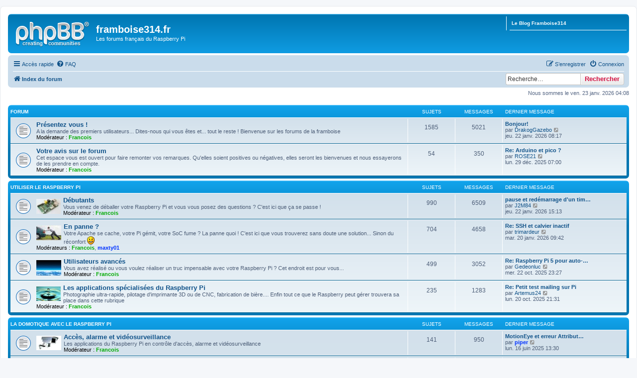

--- FILE ---
content_type: text/html; charset=UTF-8
request_url: https://forums.framboise314.fr/index.php?sid=13a47f90324cb8e93bf275f8cae7c299
body_size: 17526
content:
<!DOCTYPE html>
<html dir="ltr" lang="fr">
<head>
<meta charset="utf-8" />
<meta http-equiv="X-UA-Compatible" content="IE=edge">
<meta name="viewport" content="width=device-width, initial-scale=1" />
<link rel="shortcut icon" href="https://forums.framboise314.fr/favicon.ico" />

        <!-- App Indexing for Google Search -->
        <link href="android-app://com.quoord.tapatalkpro.activity/tapatalk/forums.framboise314.fr/?ttfid=179954&location=index&channel=google-indexing" rel="alternate" />
        <link href="ios-app://307880732/tapatalk/forums.framboise314.fr/?ttfid=179954&location=index&channel=google-indexing" rel="alternate" />
        
        <link href="./mobiquo/smartbanner/manifest.json" rel="manifest">
        
        <meta name="apple-itunes-app" content="app-id=307880732, affiliate-data=at=10lR7C, app-argument=tapatalk://forums.framboise314.fr/?ttfid=179954&location=index" />
        
<title>framboise314.fr - Page d’index</title>

	<link rel="alternate" type="application/atom+xml" title="Flux - framboise314.fr" href="/app.php/feed?sid=b6af78d9736054d7ec4dde1231c9d429">			<link rel="alternate" type="application/atom+xml" title="Flux - Nouveaux sujets" href="/app.php/feed/topics?sid=b6af78d9736054d7ec4dde1231c9d429">				
	<link rel="canonical" href="https://forums.framboise314.fr/">

<!--
	phpBB style name: prosilver
	Based on style:   prosilver (this is the default phpBB3 style)
	Original author:  Tom Beddard ( http://www.subBlue.com/ )
	Modified by:
-->

<link href="./assets/css/font-awesome.min.css?assets_version=44" rel="stylesheet">
<link href="./styles/prosilver/theme/stylesheet.css?assets_version=44" rel="stylesheet">
<link href="./styles/prosilver/theme/fr/stylesheet.css?assets_version=44" rel="stylesheet">




<!--[if lte IE 9]>
	<link href="./styles/prosilver/theme/tweaks.css?assets_version=44" rel="stylesheet">
<![endif]-->


<link href="./ext/dmzx/linkmenu/styles/prosilver/theme/linkmenu.css?assets_version=44" rel="stylesheet" media="screen">
<link href="./ext/vse/scrolltotop/styles/all/theme/scrolltotop.css?assets_version=44" rel="stylesheet" media="screen">



</head>
<body id="phpbb" class="nojs notouch section-index ltr ">


<div id="wrap" class="wrap">
	<a id="top" class="top-anchor" accesskey="t"></a>
	<div id="page-header">
		<div class="headerbar" role="banner">
					<div class="inner">

			<div id="site-description" class="site-description">
				<a id="logo" class="logo" href="./index.php?sid=b6af78d9736054d7ec4dde1231c9d429" title="Index du forum"><span class="site_logo"></span></a>
				<h1>framboise314.fr</h1>
				<p>Les forums français du Raspberry Pi</p>
				<p class="skiplink"><a href="#start_here">Vers le contenu</a></p>
			</div>

			<div class="menu-block" style="float: right; width: 19%;">
	<div class="menu-row-first responsive-hide"><a class="left menu-link" href="https://www.framboise314.fr">Le Blog Framboise314</a></div>		</div>
<div style="float: left; width: 79.5%;"></div>
						<div id="search-box" class="search-box search-header" role="search">
				<form action="./search.php?sid=b6af78d9736054d7ec4dde1231c9d429" method="get" id="search">
				<fieldset>
					<input name="keywords" id="keywords" type="search" maxlength="128" title="Recherche par mots-clés" class="inputbox search tiny" size="20" value="" placeholder="Recherche…" />
					<button class="button button-search" type="submit" title="Rechercher">
						<i class="icon fa-search fa-fw" aria-hidden="true"></i><span class="sr-only">Rechercher</span>
					</button>
					<a href="./search.php?sid=b6af78d9736054d7ec4dde1231c9d429" class="button button-search-end" title="Recherche avancée">
						<i class="icon fa-cog fa-fw" aria-hidden="true"></i><span class="sr-only">Recherche avancée</span>
					</a>
					<input type="hidden" name="sid" value="b6af78d9736054d7ec4dde1231c9d429" />

				</fieldset>
				</form>
			</div>
						
			</div>
					</div>
				<div class="navbar" role="navigation">
	<div class="inner">

	<ul id="nav-main" class="nav-main linklist" role="menubar">

		<li id="quick-links" class="quick-links dropdown-container responsive-menu" data-skip-responsive="true">
			<a href="#" class="dropdown-trigger">
				<i class="icon fa-bars fa-fw" aria-hidden="true"></i><span>Accès rapide</span>
			</a>
			<div class="dropdown">
				<div class="pointer"><div class="pointer-inner"></div></div>
				<ul class="dropdown-contents" role="menu">
					
											<li class="separator"></li>
																									<li>
								<a href="./search.php?search_id=unanswered&amp;sid=b6af78d9736054d7ec4dde1231c9d429" role="menuitem">
									<i class="icon fa-file-o fa-fw icon-gray" aria-hidden="true"></i><span>Sujets sans réponse</span>
								</a>
							</li>
							<li>
								<a href="./search.php?search_id=active_topics&amp;sid=b6af78d9736054d7ec4dde1231c9d429" role="menuitem">
									<i class="icon fa-file-o fa-fw icon-blue" aria-hidden="true"></i><span>Sujets actifs</span>
								</a>
							</li>
							<li class="separator"></li>
							<li>
								<a href="./search.php?sid=b6af78d9736054d7ec4dde1231c9d429" role="menuitem">
									<i class="icon fa-search fa-fw" aria-hidden="true"></i><span>Rechercher</span>
								</a>
							</li>
					
										<li class="separator"></li>

									</ul>
			</div>
		</li>

				<li data-skip-responsive="true">
			<a href="/app.php/help/faq?sid=b6af78d9736054d7ec4dde1231c9d429" rel="help" title="Foire aux questions (Questions posées fréquemment)" role="menuitem">
				<i class="icon fa-question-circle fa-fw" aria-hidden="true"></i><span>FAQ</span>
			</a>
		</li>
						
			<li class="rightside"  data-skip-responsive="true">
			<a href="./ucp.php?mode=login&amp;redirect=index.php&amp;sid=b6af78d9736054d7ec4dde1231c9d429" title="Connexion" accesskey="x" role="menuitem">
				<i class="icon fa-power-off fa-fw" aria-hidden="true"></i><span>Connexion</span>
			</a>
		</li>
					<li class="rightside" data-skip-responsive="true">
				<a href="./ucp.php?mode=register&amp;sid=b6af78d9736054d7ec4dde1231c9d429" role="menuitem">
					<i class="icon fa-pencil-square-o  fa-fw" aria-hidden="true"></i><span>S’enregistrer</span>
				</a>
			</li>
						</ul>

	<ul id="nav-breadcrumbs" class="nav-breadcrumbs linklist navlinks" role="menubar">
				
		
		<li class="breadcrumbs" itemscope itemtype="https://schema.org/BreadcrumbList">

			
							<span class="crumb" itemtype="https://schema.org/ListItem" itemprop="itemListElement" itemscope><a itemprop="item" href="./index.php?sid=b6af78d9736054d7ec4dde1231c9d429" accesskey="h" data-navbar-reference="index"><i class="icon fa-home fa-fw"></i><span itemprop="name">Index du forum</span></a><meta itemprop="position" content="1" /></span>

			
					</li>

		<li id="search-box" class="search-box rightside responsive-hide">
	 <form action="./search.php?sid=b6af78d9736054d7ec4dde1231c9d429" method="get" id="search">
		<fieldset>
			<input name="keywords" id="keywords" type="search" maxlength="128" title="Recherche par mots-clés" class="inputbox search tiny" size="20" value="" placeholder="Recherche…" >
			<button id="button" class="button icon-button search-icon" type="submit" title="Rechercher">Rechercher</button>
		</fieldset>
	 </form>
</li>

					<li class="rightside responsive-search">
				<a href="./search.php?sid=b6af78d9736054d7ec4dde1231c9d429" title="Voir les options de recherche avancée" role="menuitem">
					<i class="icon fa-search fa-fw" aria-hidden="true"></i><span class="sr-only">Rechercher</span>
				</a>
			</li>
			</ul>

	</div>
</div>
	</div>

	
	<a id="start_here" class="anchor"></a>
	<div id="page-body" class="page-body" role="main">
		
		
<p class="right responsive-center time">Nous sommes le ven. 23 janv. 2026 04:08</p>



	
				<div class="forabg">
			<div class="inner">
			<ul class="topiclist">
				<li class="header">
										<dl class="row-item">
						<dt><div class="list-inner">Forum</div></dt>
						<dd class="topics">Sujets</dd>
						<dd class="posts">Messages</dd>
						<dd class="lastpost"><span>Dernier message</span></dd>
					</dl>
									</li>
			</ul>
			<ul class="topiclist forums">
		
					<li class="row">
						<dl class="row-item forum_read">
				<dt title="Aucun message non lu">
										<div class="list-inner">
													<!--
								<a class="feed-icon-forum" title="Flux - Présentez vous !" href="/app.php/feed?sid=b6af78d9736054d7ec4dde1231c9d429?f=59">
									<i class="icon fa-rss-square fa-fw icon-orange" aria-hidden="true"></i><span class="sr-only">Flux - Présentez vous !</span>
								</a>
							-->
																		<a href="./viewforum.php?f=59&amp;sid=b6af78d9736054d7ec4dde1231c9d429" class="forumtitle">Présentez vous !</a>
						<br />A la demande des premiers utilisateurs... Dites-nous qui vous êtes et... tout le reste ! Bienvenue sur les forums de la framboise													<br /><strong>Modérateur :</strong> <a href="./memberlist.php?mode=viewprofile&amp;u=2&amp;sid=b6af78d9736054d7ec4dde1231c9d429" style="color: #00AA00;" class="username-coloured">Francois</a>
												
												<div class="responsive-show" style="display: none;">
															Sujets : <strong>1585</strong>
													</div>
											</div>
				</dt>
									<dd class="topics">1585 <dfn>Sujets</dfn></dd>
					<dd class="posts">5021 <dfn>Messages</dfn></dd>
					<dd class="lastpost">
						<span>
																						<dfn>Dernier message</dfn>
																										<a href="./viewtopic.php?p=41384&amp;sid=b6af78d9736054d7ec4dde1231c9d429#p41384" title="Bonjour!" class="lastsubject">Bonjour!</a> <br />
																	par <a href="./memberlist.php?mode=viewprofile&amp;u=7413&amp;sid=b6af78d9736054d7ec4dde1231c9d429" class="username">DrakogGazebo</a>
																	<a href="./viewtopic.php?p=41384&amp;sid=b6af78d9736054d7ec4dde1231c9d429#p41384" title="Voir le dernier message">
										<i class="icon fa-external-link-square fa-fw icon-lightgray icon-md" aria-hidden="true"></i><span class="sr-only">Voir le dernier message</span>
									</a>
																<br />jeu. 22 janv. 2026 08:17
													</span>
					</dd>
							</dl>
					</li>
			
	
	
			
					<li class="row">
						<dl class="row-item forum_read">
				<dt title="Aucun message non lu">
										<div class="list-inner">
													<!--
								<a class="feed-icon-forum" title="Flux - Votre avis sur le forum" href="/app.php/feed?sid=b6af78d9736054d7ec4dde1231c9d429?f=68">
									<i class="icon fa-rss-square fa-fw icon-orange" aria-hidden="true"></i><span class="sr-only">Flux - Votre avis sur le forum</span>
								</a>
							-->
																		<a href="./viewforum.php?f=68&amp;sid=b6af78d9736054d7ec4dde1231c9d429" class="forumtitle">Votre avis sur le forum</a>
						<br />Cet espace vous est ouvert pour faire remonter vos remarques. Qu'elles soient positives ou négatives, elles seront les bienvenues et nous essayerons de les prendre en compte.													<br /><strong>Modérateur :</strong> <a href="./memberlist.php?mode=viewprofile&amp;u=2&amp;sid=b6af78d9736054d7ec4dde1231c9d429" style="color: #00AA00;" class="username-coloured">Francois</a>
												
												<div class="responsive-show" style="display: none;">
															Sujets : <strong>54</strong>
													</div>
											</div>
				</dt>
									<dd class="topics">54 <dfn>Sujets</dfn></dd>
					<dd class="posts">350 <dfn>Messages</dfn></dd>
					<dd class="lastpost">
						<span>
																						<dfn>Dernier message</dfn>
																										<a href="./viewtopic.php?p=41353&amp;sid=b6af78d9736054d7ec4dde1231c9d429#p41353" title="Re: Arduino  et pico ?" class="lastsubject">Re: Arduino  et pico ?</a> <br />
																	par <a href="./memberlist.php?mode=viewprofile&amp;u=7395&amp;sid=b6af78d9736054d7ec4dde1231c9d429" class="username">ROSE21</a>
																	<a href="./viewtopic.php?p=41353&amp;sid=b6af78d9736054d7ec4dde1231c9d429#p41353" title="Voir le dernier message">
										<i class="icon fa-external-link-square fa-fw icon-lightgray icon-md" aria-hidden="true"></i><span class="sr-only">Voir le dernier message</span>
									</a>
																<br />lun. 29 déc. 2025 07:00
													</span>
					</dd>
							</dl>
					</li>
			
	
				</ul>

			</div>
		</div>
	
				<div class="forabg">
			<div class="inner">
			<ul class="topiclist">
				<li class="header">
										<dl class="row-item">
						<dt><div class="list-inner"><a href="./viewforum.php?f=1&amp;sid=b6af78d9736054d7ec4dde1231c9d429">Utiliser le Raspberry Pi</a></div></dt>
						<dd class="topics">Sujets</dd>
						<dd class="posts">Messages</dd>
						<dd class="lastpost"><span>Dernier message</span></dd>
					</dl>
									</li>
			</ul>
			<ul class="topiclist forums">
		
	
	
	
			
					<li class="row">
						<dl class="row-item forum_read">
				<dt title="Aucun message non lu">
										<div class="list-inner">
													<!--
								<a class="feed-icon-forum" title="Flux - Débutants" href="/app.php/feed?sid=b6af78d9736054d7ec4dde1231c9d429?f=3">
									<i class="icon fa-rss-square fa-fw icon-orange" aria-hidden="true"></i><span class="sr-only">Flux - Débutants</span>
								</a>
							-->
																										<span class="forum-image"><img src="./images/entetes/raspberrypi.jpg" alt="Aucun message non lu" /></span>
																			<a href="./viewforum.php?f=3&amp;sid=b6af78d9736054d7ec4dde1231c9d429" class="forumtitle">Débutants</a>
						<br />Vous venez de déballer votre Raspberry Pi et vous vous posez des questions ? C'est ici que ça se passe !													<br /><strong>Modérateur :</strong> <a href="./memberlist.php?mode=viewprofile&amp;u=2&amp;sid=b6af78d9736054d7ec4dde1231c9d429" style="color: #00AA00;" class="username-coloured">Francois</a>
												
												<div class="responsive-show" style="display: none;">
															Sujets : <strong>990</strong>
													</div>
											</div>
				</dt>
									<dd class="topics">990 <dfn>Sujets</dfn></dd>
					<dd class="posts">6509 <dfn>Messages</dfn></dd>
					<dd class="lastpost">
						<span>
																						<dfn>Dernier message</dfn>
																										<a href="./viewtopic.php?p=41385&amp;sid=b6af78d9736054d7ec4dde1231c9d429#p41385" title="pause et redémarrage d'un timer toogle" class="lastsubject">pause et redémarrage d'un tim…</a> <br />
																	par <a href="./memberlist.php?mode=viewprofile&amp;u=7362&amp;sid=b6af78d9736054d7ec4dde1231c9d429" class="username">J2M84</a>
																	<a href="./viewtopic.php?p=41385&amp;sid=b6af78d9736054d7ec4dde1231c9d429#p41385" title="Voir le dernier message">
										<i class="icon fa-external-link-square fa-fw icon-lightgray icon-md" aria-hidden="true"></i><span class="sr-only">Voir le dernier message</span>
									</a>
																<br />jeu. 22 janv. 2026 15:13
													</span>
					</dd>
							</dl>
					</li>
			
	
	
			
					<li class="row">
						<dl class="row-item forum_read">
				<dt title="Aucun message non lu">
										<div class="list-inner">
													<!--
								<a class="feed-icon-forum" title="Flux - En panne ?" href="/app.php/feed?sid=b6af78d9736054d7ec4dde1231c9d429?f=70">
									<i class="icon fa-rss-square fa-fw icon-orange" aria-hidden="true"></i><span class="sr-only">Flux - En panne ?</span>
								</a>
							-->
																										<span class="forum-image"><img src="./images/entetes/panne.jpg" alt="Aucun message non lu" /></span>
																			<a href="./viewforum.php?f=70&amp;sid=b6af78d9736054d7ec4dde1231c9d429" class="forumtitle">En panne ?</a>
						<br />Votre Apache se cache, votre Pi gémit, votre SoC fume ? La panne quoi ! C'est ici que vous trouverez sans doute une solution... Sinon du réconfort <img class="smilies" src="./images/smilies/icon_e_smile.gif" width="15" height="17" alt=":)" title="Sourire">													<br /><strong>Modérateurs :</strong> <a href="./memberlist.php?mode=viewprofile&amp;u=2&amp;sid=b6af78d9736054d7ec4dde1231c9d429" style="color: #00AA00;" class="username-coloured">Francois</a>, <a href="./memberlist.php?mode=viewprofile&amp;u=531&amp;sid=b6af78d9736054d7ec4dde1231c9d429" style="color: #0033FF;" class="username-coloured">maxty01</a>
												
												<div class="responsive-show" style="display: none;">
															Sujets : <strong>704</strong>
													</div>
											</div>
				</dt>
									<dd class="topics">704 <dfn>Sujets</dfn></dd>
					<dd class="posts">4658 <dfn>Messages</dfn></dd>
					<dd class="lastpost">
						<span>
																						<dfn>Dernier message</dfn>
																										<a href="./viewtopic.php?p=41383&amp;sid=b6af78d9736054d7ec4dde1231c9d429#p41383" title="Re: SSH et calvier inactif" class="lastsubject">Re: SSH et calvier inactif</a> <br />
																	par <a href="./memberlist.php?mode=viewprofile&amp;u=7404&amp;sid=b6af78d9736054d7ec4dde1231c9d429" class="username">trimardeur</a>
																	<a href="./viewtopic.php?p=41383&amp;sid=b6af78d9736054d7ec4dde1231c9d429#p41383" title="Voir le dernier message">
										<i class="icon fa-external-link-square fa-fw icon-lightgray icon-md" aria-hidden="true"></i><span class="sr-only">Voir le dernier message</span>
									</a>
																<br />mar. 20 janv. 2026 09:42
													</span>
					</dd>
							</dl>
					</li>
			
	
	
			
					<li class="row">
						<dl class="row-item forum_read">
				<dt title="Aucun message non lu">
										<div class="list-inner">
													<!--
								<a class="feed-icon-forum" title="Flux - Utilisateurs avancés" href="/app.php/feed?sid=b6af78d9736054d7ec4dde1231c9d429?f=4">
									<i class="icon fa-rss-square fa-fw icon-orange" aria-hidden="true"></i><span class="sr-only">Flux - Utilisateurs avancés</span>
								</a>
							-->
																										<span class="forum-image"><img src="./images/entetes/stratosphere.jpg" alt="Aucun message non lu" /></span>
																			<a href="./viewforum.php?f=4&amp;sid=b6af78d9736054d7ec4dde1231c9d429" class="forumtitle">Utilisateurs avancés</a>
						<br />Vous avez réalisé ou vous voulez réaliser un truc impensable avec votre Raspberry Pi ? Cet endroit est pour vous...													<br /><strong>Modérateur :</strong> <a href="./memberlist.php?mode=viewprofile&amp;u=2&amp;sid=b6af78d9736054d7ec4dde1231c9d429" style="color: #00AA00;" class="username-coloured">Francois</a>
												
												<div class="responsive-show" style="display: none;">
															Sujets : <strong>499</strong>
													</div>
											</div>
				</dt>
									<dd class="topics">499 <dfn>Sujets</dfn></dd>
					<dd class="posts">3052 <dfn>Messages</dfn></dd>
					<dd class="lastpost">
						<span>
																						<dfn>Dernier message</dfn>
																										<a href="./viewtopic.php?p=41288&amp;sid=b6af78d9736054d7ec4dde1231c9d429#p41288" title="Re: Raspberry Pi 5 pour auto-hébergement d’un outil de gestion micro-entreprise : faisable ?" class="lastsubject">Re: Raspberry Pi 5 pour auto-…</a> <br />
																	par <a href="./memberlist.php?mode=viewprofile&amp;u=7337&amp;sid=b6af78d9736054d7ec4dde1231c9d429" class="username">Gedeonluc</a>
																	<a href="./viewtopic.php?p=41288&amp;sid=b6af78d9736054d7ec4dde1231c9d429#p41288" title="Voir le dernier message">
										<i class="icon fa-external-link-square fa-fw icon-lightgray icon-md" aria-hidden="true"></i><span class="sr-only">Voir le dernier message</span>
									</a>
																<br />mer. 22 oct. 2025 23:27
													</span>
					</dd>
							</dl>
					</li>
			
	
	
			
					<li class="row">
						<dl class="row-item forum_read">
				<dt title="Aucun message non lu">
										<div class="list-inner">
													<!--
								<a class="feed-icon-forum" title="Flux - Les applications spécialisées du Raspberry Pi" href="/app.php/feed?sid=b6af78d9736054d7ec4dde1231c9d429?f=57">
									<i class="icon fa-rss-square fa-fw icon-orange" aria-hidden="true"></i><span class="sr-only">Flux - Les applications spécialisées du Raspberry Pi</span>
								</a>
							-->
																										<span class="forum-image"><img src="./images/entetes/goutte6.jpg" alt="Aucun message non lu" /></span>
																			<a href="./viewforum.php?f=57&amp;sid=b6af78d9736054d7ec4dde1231c9d429" class="forumtitle">Les applications spécialisées du Raspberry Pi</a>
						<br />Photographie ultra-rapide, pilotage d'imprimante 3D ou de CNC, fabrication de bière.... Enfin tout ce que le Raspberry peut gérer trouvera sa place dans cette rubrique													<br /><strong>Modérateur :</strong> <a href="./memberlist.php?mode=viewprofile&amp;u=2&amp;sid=b6af78d9736054d7ec4dde1231c9d429" style="color: #00AA00;" class="username-coloured">Francois</a>
												
												<div class="responsive-show" style="display: none;">
															Sujets : <strong>235</strong>
													</div>
											</div>
				</dt>
									<dd class="topics">235 <dfn>Sujets</dfn></dd>
					<dd class="posts">1283 <dfn>Messages</dfn></dd>
					<dd class="lastpost">
						<span>
																						<dfn>Dernier message</dfn>
																										<a href="./viewtopic.php?p=41256&amp;sid=b6af78d9736054d7ec4dde1231c9d429#p41256" title="Re: Petit test mailing sur Pi" class="lastsubject">Re: Petit test mailing sur Pi</a> <br />
																	par <a href="./memberlist.php?mode=viewprofile&amp;u=3991&amp;sid=b6af78d9736054d7ec4dde1231c9d429" class="username">Artemus24</a>
																	<a href="./viewtopic.php?p=41256&amp;sid=b6af78d9736054d7ec4dde1231c9d429#p41256" title="Voir le dernier message">
										<i class="icon fa-external-link-square fa-fw icon-lightgray icon-md" aria-hidden="true"></i><span class="sr-only">Voir le dernier message</span>
									</a>
																<br />lun. 20 oct. 2025 21:31
													</span>
					</dd>
							</dl>
					</li>
			
	
				</ul>

			</div>
		</div>
	
				<div class="forabg">
			<div class="inner">
			<ul class="topiclist">
				<li class="header">
										<dl class="row-item">
						<dt><div class="list-inner"><a href="./viewforum.php?f=27&amp;sid=b6af78d9736054d7ec4dde1231c9d429">La domotique avec le Raspberry Pi</a></div></dt>
						<dd class="topics">Sujets</dd>
						<dd class="posts">Messages</dd>
						<dd class="lastpost"><span>Dernier message</span></dd>
					</dl>
									</li>
			</ul>
			<ul class="topiclist forums">
		
	
	
	
			
					<li class="row">
						<dl class="row-item forum_read">
				<dt title="Aucun message non lu">
										<div class="list-inner">
													<!--
								<a class="feed-icon-forum" title="Flux - Accès, alarme et vidéosurveillance" href="/app.php/feed?sid=b6af78d9736054d7ec4dde1231c9d429?f=28">
									<i class="icon fa-rss-square fa-fw icon-orange" aria-hidden="true"></i><span class="sr-only">Flux - Accès, alarme et vidéosurveillance</span>
								</a>
							-->
																										<span class="forum-image"><img src="./images/entetes/camera.jpg" alt="Aucun message non lu" /></span>
																			<a href="./viewforum.php?f=28&amp;sid=b6af78d9736054d7ec4dde1231c9d429" class="forumtitle">Accès, alarme et vidéosurveillance</a>
						<br />Les applications du Raspberry Pi en contrôle d'accès, alarme et vidéosurveillance													<br /><strong>Modérateur :</strong> <a href="./memberlist.php?mode=viewprofile&amp;u=2&amp;sid=b6af78d9736054d7ec4dde1231c9d429" style="color: #00AA00;" class="username-coloured">Francois</a>
												
												<div class="responsive-show" style="display: none;">
															Sujets : <strong>141</strong>
													</div>
											</div>
				</dt>
									<dd class="topics">141 <dfn>Sujets</dfn></dd>
					<dd class="posts">950 <dfn>Messages</dfn></dd>
					<dd class="lastpost">
						<span>
																						<dfn>Dernier message</dfn>
																										<a href="./viewtopic.php?p=41171&amp;sid=b6af78d9736054d7ec4dde1231c9d429#p41171" title="MotionEye et erreur  AttributeError: module 'collections' has no attribute 'MutableMapping'" class="lastsubject">MotionEye et erreur  Attribut…</a> <br />
																	par <a href="./memberlist.php?mode=viewprofile&amp;u=6341&amp;sid=b6af78d9736054d7ec4dde1231c9d429" style="color: #0033FF;" class="username-coloured">piper</a>
																	<a href="./viewtopic.php?p=41171&amp;sid=b6af78d9736054d7ec4dde1231c9d429#p41171" title="Voir le dernier message">
										<i class="icon fa-external-link-square fa-fw icon-lightgray icon-md" aria-hidden="true"></i><span class="sr-only">Voir le dernier message</span>
									</a>
																<br />lun. 16 juin 2025 13:30
													</span>
					</dd>
							</dl>
					</li>
			
	
	
			
					<li class="row">
						<dl class="row-item forum_read">
				<dt title="Aucun message non lu">
										<div class="list-inner">
													<!--
								<a class="feed-icon-forum" title="Flux - Gestion centralisée ouverture/fermeture" href="/app.php/feed?sid=b6af78d9736054d7ec4dde1231c9d429?f=29">
									<i class="icon fa-rss-square fa-fw icon-orange" aria-hidden="true"></i><span class="sr-only">Flux - Gestion centralisée ouverture/fermeture</span>
								</a>
							-->
																										<span class="forum-image"><img src="./images/entetes/volets.jpg" alt="Aucun message non lu" /></span>
																			<a href="./viewforum.php?f=29&amp;sid=b6af78d9736054d7ec4dde1231c9d429" class="forumtitle">Gestion centralisée ouverture/fermeture</a>
						<br />Portail, portes, volets et stores de terrasse obéiront aux ordres du Raspberry Pi													<br /><strong>Modérateur :</strong> <a href="./memberlist.php?mode=viewprofile&amp;u=2&amp;sid=b6af78d9736054d7ec4dde1231c9d429" style="color: #00AA00;" class="username-coloured">Francois</a>
												
												<div class="responsive-show" style="display: none;">
															Sujets : <strong>40</strong>
													</div>
											</div>
				</dt>
									<dd class="topics">40 <dfn>Sujets</dfn></dd>
					<dd class="posts">332 <dfn>Messages</dfn></dd>
					<dd class="lastpost">
						<span>
																						<dfn>Dernier message</dfn>
																										<a href="./viewtopic.php?p=39129&amp;sid=b6af78d9736054d7ec4dde1231c9d429#p39129" title="Re: Zigbee en 868Mhz comment connaître et utiliser les impulsions des télécommandes ?" class="lastsubject">Re: Zigbee en 868Mhz comment …</a> <br />
																	par <a href="./memberlist.php?mode=viewprofile&amp;u=6271&amp;sid=b6af78d9736054d7ec4dde1231c9d429" class="username">ChrisPi</a>
																	<a href="./viewtopic.php?p=39129&amp;sid=b6af78d9736054d7ec4dde1231c9d429#p39129" title="Voir le dernier message">
										<i class="icon fa-external-link-square fa-fw icon-lightgray icon-md" aria-hidden="true"></i><span class="sr-only">Voir le dernier message</span>
									</a>
																<br />ven. 22 avr. 2022 13:30
													</span>
					</dd>
							</dl>
					</li>
			
	
	
			
					<li class="row">
						<dl class="row-item forum_read">
				<dt title="Aucun message non lu">
										<div class="list-inner">
													<!--
								<a class="feed-icon-forum" title="Flux - Téléphonie et télécommunication" href="/app.php/feed?sid=b6af78d9736054d7ec4dde1231c9d429?f=30">
									<i class="icon fa-rss-square fa-fw icon-orange" aria-hidden="true"></i><span class="sr-only">Flux - Téléphonie et télécommunication</span>
								</a>
							-->
																										<span class="forum-image"><img src="./images/entetes/portail.jpg" alt="Aucun message non lu" /></span>
																			<a href="./viewforum.php?f=30&amp;sid=b6af78d9736054d7ec4dde1231c9d429" class="forumtitle">Téléphonie et télécommunication</a>
						<br />Piloter son installation depuis son smartphone, envoyer ou recevoir des SMS d'alerte... C'est ici !													<br /><strong>Modérateur :</strong> <a href="./memberlist.php?mode=viewprofile&amp;u=2&amp;sid=b6af78d9736054d7ec4dde1231c9d429" style="color: #00AA00;" class="username-coloured">Francois</a>
												
												<div class="responsive-show" style="display: none;">
															Sujets : <strong>47</strong>
													</div>
											</div>
				</dt>
									<dd class="topics">47 <dfn>Sujets</dfn></dd>
					<dd class="posts">204 <dfn>Messages</dfn></dd>
					<dd class="lastpost">
						<span>
																						<dfn>Dernier message</dfn>
																										<a href="./viewtopic.php?p=41346&amp;sid=b6af78d9736054d7ec4dde1231c9d429#p41346" title="Vieux tél IP et bluetooth" class="lastsubject">Vieux tél IP et bluetooth</a> <br />
																	par <a href="./memberlist.php?mode=viewprofile&amp;u=7394&amp;sid=b6af78d9736054d7ec4dde1231c9d429" class="username">Trappeur</a>
																	<a href="./viewtopic.php?p=41346&amp;sid=b6af78d9736054d7ec4dde1231c9d429#p41346" title="Voir le dernier message">
										<i class="icon fa-external-link-square fa-fw icon-lightgray icon-md" aria-hidden="true"></i><span class="sr-only">Voir le dernier message</span>
									</a>
																<br />sam. 27 déc. 2025 15:35
													</span>
					</dd>
							</dl>
					</li>
			
	
	
			
					<li class="row">
						<dl class="row-item forum_read">
				<dt title="Aucun message non lu">
										<div class="list-inner">
													<!--
								<a class="feed-icon-forum" title="Flux - Gestion de la température" href="/app.php/feed?sid=b6af78d9736054d7ec4dde1231c9d429?f=31">
									<i class="icon fa-rss-square fa-fw icon-orange" aria-hidden="true"></i><span class="sr-only">Flux - Gestion de la température</span>
								</a>
							-->
																										<span class="forum-image"><img src="./images/entetes/clim.jpg" alt="Aucun message non lu" /></span>
																			<a href="./viewforum.php?f=31&amp;sid=b6af78d9736054d7ec4dde1231c9d429" class="forumtitle">Gestion de la température</a>
						<br />Au programme la régulation de température, la climatisation, les chauffe-eau...													<br /><strong>Modérateur :</strong> <a href="./memberlist.php?mode=viewprofile&amp;u=2&amp;sid=b6af78d9736054d7ec4dde1231c9d429" style="color: #00AA00;" class="username-coloured">Francois</a>
												
												<div class="responsive-show" style="display: none;">
															Sujets : <strong>39</strong>
													</div>
											</div>
				</dt>
									<dd class="topics">39 <dfn>Sujets</dfn></dd>
					<dd class="posts">356 <dfn>Messages</dfn></dd>
					<dd class="lastpost">
						<span>
																						<dfn>Dernier message</dfn>
																										<a href="./viewtopic.php?p=41188&amp;sid=b6af78d9736054d7ec4dde1231c9d429#p41188" title="Re: Contrôle extracteur d'air combles" class="lastsubject">Re: Contrôle extracteur d'air…</a> <br />
																	par <a href="./memberlist.php?mode=viewprofile&amp;u=7301&amp;sid=b6af78d9736054d7ec4dde1231c9d429" class="username">Ombeline</a>
																	<a href="./viewtopic.php?p=41188&amp;sid=b6af78d9736054d7ec4dde1231c9d429#p41188" title="Voir le dernier message">
										<i class="icon fa-external-link-square fa-fw icon-lightgray icon-md" aria-hidden="true"></i><span class="sr-only">Voir le dernier message</span>
									</a>
																<br />mer. 9 juil. 2025 18:10
													</span>
					</dd>
							</dl>
					</li>
			
	
	
			
					<li class="row">
						<dl class="row-item forum_read">
				<dt title="Aucun message non lu">
										<div class="list-inner">
													<!--
								<a class="feed-icon-forum" title="Flux - La météo" href="/app.php/feed?sid=b6af78d9736054d7ec4dde1231c9d429?f=32">
									<i class="icon fa-rss-square fa-fw icon-orange" aria-hidden="true"></i><span class="sr-only">Flux - La météo</span>
								</a>
							-->
																										<span class="forum-image"><img src="./images/entetes/meteo.jpg" alt="Aucun message non lu" /></span>
																			<a href="./viewforum.php?f=32&amp;sid=b6af78d9736054d7ec4dde1231c9d429" class="forumtitle">La météo</a>
						<br />Pour mesurer les paramètres et partager les informations recueillies													<br /><strong>Modérateur :</strong> <a href="./memberlist.php?mode=viewprofile&amp;u=2&amp;sid=b6af78d9736054d7ec4dde1231c9d429" style="color: #00AA00;" class="username-coloured">Francois</a>
												
												<div class="responsive-show" style="display: none;">
															Sujets : <strong>20</strong>
													</div>
											</div>
				</dt>
									<dd class="topics">20 <dfn>Sujets</dfn></dd>
					<dd class="posts">158 <dfn>Messages</dfn></dd>
					<dd class="lastpost">
						<span>
																						<dfn>Dernier message</dfn>
																										<a href="./viewtopic.php?p=40763&amp;sid=b6af78d9736054d7ec4dde1231c9d429#p40763" title="Re: Aide nécessaire : passerelle Internet pour station météo DIY Rainwise IP-100 utilisant Raspberry Pi et le module XBe" class="lastsubject">Re: Aide nécessaire : passere…</a> <br />
																	par <a href="./memberlist.php?mode=viewprofile&amp;u=7006&amp;sid=b6af78d9736054d7ec4dde1231c9d429" class="username">SurajkaliMotiar</a>
																	<a href="./viewtopic.php?p=40763&amp;sid=b6af78d9736054d7ec4dde1231c9d429#p40763" title="Voir le dernier message">
										<i class="icon fa-external-link-square fa-fw icon-lightgray icon-md" aria-hidden="true"></i><span class="sr-only">Voir le dernier message</span>
									</a>
																<br />lun. 29 avr. 2024 13:01
													</span>
					</dd>
							</dl>
					</li>
			
	
	
			
					<li class="row">
						<dl class="row-item forum_read">
				<dt title="Aucun message non lu">
										<div class="list-inner">
													<!--
								<a class="feed-icon-forum" title="Flux - Gérer l'énergie" href="/app.php/feed?sid=b6af78d9736054d7ec4dde1231c9d429?f=33">
									<i class="icon fa-rss-square fa-fw icon-orange" aria-hidden="true"></i><span class="sr-only">Flux - Gérer l'énergie</span>
								</a>
							-->
																										<span class="forum-image"><img src="./images/entetes/eolienne.jpg" alt="Aucun message non lu" /></span>
																			<a href="./viewforum.php?f=33&amp;sid=b6af78d9736054d7ec4dde1231c9d429" class="forumtitle">Gérer l'énergie</a>
						<br />Panneaux solaire, éoliennes, énergie hydraulique seront régulés par un Raspberry Pi													<br /><strong>Modérateur :</strong> <a href="./memberlist.php?mode=viewprofile&amp;u=2&amp;sid=b6af78d9736054d7ec4dde1231c9d429" style="color: #00AA00;" class="username-coloured">Francois</a>
												
												<div class="responsive-show" style="display: none;">
															Sujets : <strong>27</strong>
													</div>
											</div>
				</dt>
									<dd class="topics">27 <dfn>Sujets</dfn></dd>
					<dd class="posts">183 <dfn>Messages</dfn></dd>
					<dd class="lastpost">
						<span>
																						<dfn>Dernier message</dfn>
																										<a href="./viewtopic.php?p=41210&amp;sid=b6af78d9736054d7ec4dde1231c9d429#p41210" title="Re: erreur plugin meteo domoticz?" class="lastsubject">Re: erreur plugin meteo domot…</a> <br />
																	par <a href="./memberlist.php?mode=viewprofile&amp;u=6341&amp;sid=b6af78d9736054d7ec4dde1231c9d429" style="color: #0033FF;" class="username-coloured">piper</a>
																	<a href="./viewtopic.php?p=41210&amp;sid=b6af78d9736054d7ec4dde1231c9d429#p41210" title="Voir le dernier message">
										<i class="icon fa-external-link-square fa-fw icon-lightgray icon-md" aria-hidden="true"></i><span class="sr-only">Voir le dernier message</span>
									</a>
																<br />ven. 15 août 2025 12:41
													</span>
					</dd>
							</dl>
					</li>
			
	
	
			
					<li class="row">
						<dl class="row-item forum_read">
				<dt title="Aucun message non lu">
										<div class="list-inner">
													<!--
								<a class="feed-icon-forum" title="Flux - Que d'eau, que d'eau !" href="/app.php/feed?sid=b6af78d9736054d7ec4dde1231c9d429?f=34">
									<i class="icon fa-rss-square fa-fw icon-orange" aria-hidden="true"></i><span class="sr-only">Flux - Que d'eau, que d'eau !</span>
								</a>
							-->
																										<span class="forum-image"><img src="./images/entetes/arrosage.jpg" alt="Aucun message non lu" /></span>
																			<a href="./viewforum.php?f=34&amp;sid=b6af78d9736054d7ec4dde1231c9d429" class="forumtitle">Que d'eau, que d'eau !</a>
						<br />De l'aquarium à la piscine en passant par l'arrosage du massif de fleurs et la photo ultra-rapide de gouttes qui tombent, le Raspberry Pi peut tout faire...													<br /><strong>Modérateur :</strong> <a href="./memberlist.php?mode=viewprofile&amp;u=2&amp;sid=b6af78d9736054d7ec4dde1231c9d429" style="color: #00AA00;" class="username-coloured">Francois</a>
												
												<div class="responsive-show" style="display: none;">
															Sujets : <strong>23</strong>
													</div>
											</div>
				</dt>
									<dd class="topics">23 <dfn>Sujets</dfn></dd>
					<dd class="posts">378 <dfn>Messages</dfn></dd>
					<dd class="lastpost">
						<span>
																						<dfn>Dernier message</dfn>
																										<a href="./viewtopic.php?p=39629&amp;sid=b6af78d9736054d7ec4dde1231c9d429#p39629" title="Re: Arrosage sans fil , ni pile (ou presque)" class="lastsubject">Re: Arrosage sans fil , ni pi…</a> <br />
																	par <a href="./memberlist.php?mode=viewprofile&amp;u=772&amp;sid=b6af78d9736054d7ec4dde1231c9d429" class="username">MSG</a>
																	<a href="./viewtopic.php?p=39629&amp;sid=b6af78d9736054d7ec4dde1231c9d429#p39629" title="Voir le dernier message">
										<i class="icon fa-external-link-square fa-fw icon-lightgray icon-md" aria-hidden="true"></i><span class="sr-only">Voir le dernier message</span>
									</a>
																<br />mer. 24 août 2022 22:44
													</span>
					</dd>
							</dl>
					</li>
			
	
	
			
					<li class="row">
						<dl class="row-item forum_read">
				<dt title="Aucun message non lu">
										<div class="list-inner">
													<!--
								<a class="feed-icon-forum" title="Flux - Robots and Co" href="/app.php/feed?sid=b6af78d9736054d7ec4dde1231c9d429?f=35">
									<i class="icon fa-rss-square fa-fw icon-orange" aria-hidden="true"></i><span class="sr-only">Flux - Robots and Co</span>
								</a>
							-->
																										<span class="forum-image"><img src="./images/entetes/robot.jpg" alt="Aucun message non lu" /></span>
																			<a href="./viewforum.php?f=35&amp;sid=b6af78d9736054d7ec4dde1231c9d429" class="forumtitle">Robots and Co</a>
						<br />Piloter un aspirateur autonome ou une tondeuse baladeuse... Pourquoi pas avec un Raspberry Pi ?													<br /><strong>Modérateur :</strong> <a href="./memberlist.php?mode=viewprofile&amp;u=2&amp;sid=b6af78d9736054d7ec4dde1231c9d429" style="color: #00AA00;" class="username-coloured">Francois</a>
												
												<div class="responsive-show" style="display: none;">
															Sujets : <strong>36</strong>
													</div>
											</div>
				</dt>
									<dd class="topics">36 <dfn>Sujets</dfn></dd>
					<dd class="posts">419 <dfn>Messages</dfn></dd>
					<dd class="lastpost">
						<span>
																						<dfn>Dernier message</dfn>
																										<a href="./viewtopic.php?p=41375&amp;sid=b6af78d9736054d7ec4dde1231c9d429#p41375" title="Problème d'interaction sur mon projet" class="lastsubject">Problème d'interaction sur mo…</a> <br />
																	par <a href="./memberlist.php?mode=viewprofile&amp;u=7416&amp;sid=b6af78d9736054d7ec4dde1231c9d429" class="username">Florio</a>
																	<a href="./viewtopic.php?p=41375&amp;sid=b6af78d9736054d7ec4dde1231c9d429#p41375" title="Voir le dernier message">
										<i class="icon fa-external-link-square fa-fw icon-lightgray icon-md" aria-hidden="true"></i><span class="sr-only">Voir le dernier message</span>
									</a>
																<br />sam. 17 janv. 2026 05:53
													</span>
					</dd>
							</dl>
					</li>
			
	
	
			
					<li class="row">
						<dl class="row-item forum_read">
				<dt title="Aucun message non lu">
										<div class="list-inner">
													<!--
								<a class="feed-icon-forum" title="Flux - Des interfaces pour le Raspberry Pi" href="/app.php/feed?sid=b6af78d9736054d7ec4dde1231c9d429?f=71">
									<i class="icon fa-rss-square fa-fw icon-orange" aria-hidden="true"></i><span class="sr-only">Flux - Des interfaces pour le Raspberry Pi</span>
								</a>
							-->
																										<span class="forum-image"><img src="./images/entetes/smartphone.jpg" alt="Aucun message non lu" /></span>
																			<a href="./viewforum.php?f=71&amp;sid=b6af78d9736054d7ec4dde1231c9d429" class="forumtitle">Des interfaces pour le Raspberry Pi</a>
						<br />Vous souhaitez piloter votre framboise à partir d'une page web ? Ou mieux encore à partir d'un smartphone ou d'une tablette Android ? Venez donc visiter cette rubrique...													<br /><strong>Modérateur :</strong> <a href="./memberlist.php?mode=viewprofile&amp;u=2&amp;sid=b6af78d9736054d7ec4dde1231c9d429" style="color: #00AA00;" class="username-coloured">Francois</a>
												
												<div class="responsive-show" style="display: none;">
															Sujets : <strong>64</strong>
													</div>
											</div>
				</dt>
									<dd class="topics">64 <dfn>Sujets</dfn></dd>
					<dd class="posts">363 <dfn>Messages</dfn></dd>
					<dd class="lastpost">
						<span>
																						<dfn>Dernier message</dfn>
																										<a href="./viewtopic.php?p=41318&amp;sid=b6af78d9736054d7ec4dde1231c9d429#p41318" title="Recherche testeurs d'un module Nodejs de contrôle GPIO" class="lastsubject">Recherche testeurs d'un modul…</a> <br />
																	par <a href="./memberlist.php?mode=viewprofile&amp;u=7379&amp;sid=b6af78d9736054d7ec4dde1231c9d429" class="username">gdorbes</a>
																	<a href="./viewtopic.php?p=41318&amp;sid=b6af78d9736054d7ec4dde1231c9d429#p41318" title="Voir le dernier message">
										<i class="icon fa-external-link-square fa-fw icon-lightgray icon-md" aria-hidden="true"></i><span class="sr-only">Voir le dernier message</span>
									</a>
																<br />sam. 29 nov. 2025 09:42
													</span>
					</dd>
							</dl>
					</li>
			
	
	
			
					<li class="row">
						<dl class="row-item forum_read">
				<dt title="Aucun message non lu">
										<div class="list-inner">
													<!--
								<a class="feed-icon-forum" title="Flux - Et tout le reste" href="/app.php/feed?sid=b6af78d9736054d7ec4dde1231c9d429?f=36">
									<i class="icon fa-rss-square fa-fw icon-orange" aria-hidden="true"></i><span class="sr-only">Flux - Et tout le reste</span>
								</a>
							-->
																										<span class="forum-image"><img src="./images/entetes/bricabrac.jpg" alt="Aucun message non lu" /></span>
																			<a href="./viewforum.php?f=36&amp;sid=b6af78d9736054d7ec4dde1231c9d429" class="forumtitle">Et tout le reste</a>
						<br />Parce que les applications du Raspberry Pi sont illimités...													<br /><strong>Modérateur :</strong> <a href="./memberlist.php?mode=viewprofile&amp;u=2&amp;sid=b6af78d9736054d7ec4dde1231c9d429" style="color: #00AA00;" class="username-coloured">Francois</a>
												
												<div class="responsive-show" style="display: none;">
															Sujets : <strong>125</strong>
													</div>
											</div>
				</dt>
									<dd class="topics">125 <dfn>Sujets</dfn></dd>
					<dd class="posts">1371 <dfn>Messages</dfn></dd>
					<dd class="lastpost">
						<span>
																						<dfn>Dernier message</dfn>
																										<a href="./viewtopic.php?p=41150&amp;sid=b6af78d9736054d7ec4dde1231c9d429#p41150" title="Re: Installer Domoticz sur Raspberry pi B V1.2" class="lastsubject">Re: Installer Domoticz sur Ra…</a> <br />
																	par <a href="./memberlist.php?mode=viewprofile&amp;u=3991&amp;sid=b6af78d9736054d7ec4dde1231c9d429" class="username">Artemus24</a>
																	<a href="./viewtopic.php?p=41150&amp;sid=b6af78d9736054d7ec4dde1231c9d429#p41150" title="Voir le dernier message">
										<i class="icon fa-external-link-square fa-fw icon-lightgray icon-md" aria-hidden="true"></i><span class="sr-only">Voir le dernier message</span>
									</a>
																<br />mar. 6 mai 2025 14:11
													</span>
					</dd>
							</dl>
					</li>
			
	
				</ul>

			</div>
		</div>
	
				<div class="forabg">
			<div class="inner">
			<ul class="topiclist">
				<li class="header">
										<dl class="row-item">
						<dt><div class="list-inner"><a href="./viewforum.php?f=47&amp;sid=b6af78d9736054d7ec4dde1231c9d429">Les jeux sur Raspberry Pi</a></div></dt>
						<dd class="topics">Sujets</dd>
						<dd class="posts">Messages</dd>
						<dd class="lastpost"><span>Dernier message</span></dd>
					</dl>
									</li>
			</ul>
			<ul class="topiclist forums">
		
	
	
	
			
					<li class="row">
						<dl class="row-item forum_read">
				<dt title="Aucun message non lu">
										<div class="list-inner">
													<!--
								<a class="feed-icon-forum" title="Flux - Emulation de consoles sur Raspberry Pi" href="/app.php/feed?sid=b6af78d9736054d7ec4dde1231c9d429?f=48">
									<i class="icon fa-rss-square fa-fw icon-orange" aria-hidden="true"></i><span class="sr-only">Flux - Emulation de consoles sur Raspberry Pi</span>
								</a>
							-->
																										<span class="forum-image"><img src="./images/entetes/manette.png" alt="Aucun message non lu" /></span>
																			<a href="./viewforum.php?f=48&amp;sid=b6af78d9736054d7ec4dde1231c9d429" class="forumtitle">Emulation de consoles sur Raspberry Pi</a>
						<br />Ici c'est le domaine de PiPlay (anciennement PIMAME) et des autres émulateurs de consoles													<br /><strong>Modérateur :</strong> <a href="./memberlist.php?mode=viewprofile&amp;u=2&amp;sid=b6af78d9736054d7ec4dde1231c9d429" style="color: #00AA00;" class="username-coloured">Francois</a>
												
												<div class="responsive-show" style="display: none;">
															Sujets : <strong>144</strong>
													</div>
											</div>
				</dt>
									<dd class="topics">144 <dfn>Sujets</dfn></dd>
					<dd class="posts">576 <dfn>Messages</dfn></dd>
					<dd class="lastpost">
						<span>
																						<dfn>Dernier message</dfn>
																										<a href="./viewtopic.php?p=41125&amp;sid=b6af78d9736054d7ec4dde1231c9d429#p41125" title="Evercade VS sur Rasbperry" class="lastsubject">Evercade VS sur Rasbperry</a> <br />
																	par <a href="./memberlist.php?mode=viewprofile&amp;u=7251&amp;sid=b6af78d9736054d7ec4dde1231c9d429" class="username">Retr0Dref</a>
																	<a href="./viewtopic.php?p=41125&amp;sid=b6af78d9736054d7ec4dde1231c9d429#p41125" title="Voir le dernier message">
										<i class="icon fa-external-link-square fa-fw icon-lightgray icon-md" aria-hidden="true"></i><span class="sr-only">Voir le dernier message</span>
									</a>
																<br />dim. 6 avr. 2025 20:33
													</span>
					</dd>
							</dl>
					</li>
			
	
	
			
					<li class="row">
						<dl class="row-item forum_read">
				<dt title="Aucun message non lu">
										<div class="list-inner">
													<!--
								<a class="feed-icon-forum" title="Flux - Les jeux &quot;baremetal&quot; sur Raspberry Pi" href="/app.php/feed?sid=b6af78d9736054d7ec4dde1231c9d429?f=49">
									<i class="icon fa-rss-square fa-fw icon-orange" aria-hidden="true"></i><span class="sr-only">Flux - Les jeux &quot;baremetal&quot; sur Raspberry Pi</span>
								</a>
							-->
																										<span class="forum-image"><img src="./images/entetes/tetris.png" alt="Aucun message non lu" /></span>
																			<a href="./viewforum.php?f=49&amp;sid=b6af78d9736054d7ec4dde1231c9d429" class="forumtitle">Les jeux &quot;baremetal&quot; sur Raspberry Pi</a>
						<br />Pour discuter des jeux écrits en "dur" avec le Raspberry Pi comme cible													<br /><strong>Modérateur :</strong> <a href="./memberlist.php?mode=viewprofile&amp;u=2&amp;sid=b6af78d9736054d7ec4dde1231c9d429" style="color: #00AA00;" class="username-coloured">Francois</a>
												
												<div class="responsive-show" style="display: none;">
															Sujets : <strong>8</strong>
													</div>
											</div>
				</dt>
									<dd class="topics">8 <dfn>Sujets</dfn></dd>
					<dd class="posts">20 <dfn>Messages</dfn></dd>
					<dd class="lastpost">
						<span>
																						<dfn>Dernier message</dfn>
																										<a href="./viewtopic.php?p=38796&amp;sid=b6af78d9736054d7ec4dde1231c9d429#p38796" title="Re: Minecraft" class="lastsubject">Re: Minecraft</a> <br />
																	par <a href="./memberlist.php?mode=viewprofile&amp;u=6542&amp;sid=b6af78d9736054d7ec4dde1231c9d429" class="username">Arthuropo</a>
																	<a href="./viewtopic.php?p=38796&amp;sid=b6af78d9736054d7ec4dde1231c9d429#p38796" title="Voir le dernier message">
										<i class="icon fa-external-link-square fa-fw icon-lightgray icon-md" aria-hidden="true"></i><span class="sr-only">Voir le dernier message</span>
									</a>
																<br />lun. 7 févr. 2022 14:19
													</span>
					</dd>
							</dl>
					</li>
			
	
				</ul>

			</div>
		</div>
	
				<div class="forabg">
			<div class="inner">
			<ul class="topiclist">
				<li class="header">
										<dl class="row-item">
						<dt><div class="list-inner"><a href="./viewforum.php?f=51&amp;sid=b6af78d9736054d7ec4dde1231c9d429">Les événements liés au Raspberry Pi</a></div></dt>
						<dd class="topics">Sujets</dd>
						<dd class="posts">Messages</dd>
						<dd class="lastpost"><span>Dernier message</span></dd>
					</dl>
									</li>
			</ul>
			<ul class="topiclist forums">
		
	
	
	
			
					<li class="row">
						<dl class="row-item forum_read">
				<dt title="Aucun message non lu">
										<div class="list-inner">
													<!--
								<a class="feed-icon-forum" title="Flux - Vos annonces d'événements autour du Raspberry Pi" href="/app.php/feed?sid=b6af78d9736054d7ec4dde1231c9d429?f=52">
									<i class="icon fa-rss-square fa-fw icon-orange" aria-hidden="true"></i><span class="sr-only">Flux - Vos annonces d'événements autour du Raspberry Pi</span>
								</a>
							-->
																										<span class="forum-image"><img src="./images/entetes/evenements.jpg" alt="Aucun message non lu" /></span>
																			<a href="./viewforum.php?f=52&amp;sid=b6af78d9736054d7ec4dde1231c9d429" class="forumtitle">Vos annonces d'événements autour du Raspberry Pi</a>
						<br />Raspberry Pi Jam, Apéro Pi, Goûter Pi, recruter des bénévoles... Vous pouvez le faire ici													<br /><strong>Modérateur :</strong> <a href="./memberlist.php?mode=viewprofile&amp;u=2&amp;sid=b6af78d9736054d7ec4dde1231c9d429" style="color: #00AA00;" class="username-coloured">Francois</a>
												
												<div class="responsive-show" style="display: none;">
															Sujets : <strong>22</strong>
													</div>
											</div>
				</dt>
									<dd class="topics">22 <dfn>Sujets</dfn></dd>
					<dd class="posts">58 <dfn>Messages</dfn></dd>
					<dd class="lastpost">
						<span>
																						<dfn>Dernier message</dfn>
																										<a href="./viewtopic.php?p=38130&amp;sid=b6af78d9736054d7ec4dde1231c9d429#p38130" title="Re: Ravberry" class="lastsubject">Re: Ravberry</a> <br />
																	par <a href="./memberlist.php?mode=viewprofile&amp;u=6341&amp;sid=b6af78d9736054d7ec4dde1231c9d429" style="color: #0033FF;" class="username-coloured">piper</a>
																	<a href="./viewtopic.php?p=38130&amp;sid=b6af78d9736054d7ec4dde1231c9d429#p38130" title="Voir le dernier message">
										<i class="icon fa-external-link-square fa-fw icon-lightgray icon-md" aria-hidden="true"></i><span class="sr-only">Voir le dernier message</span>
									</a>
																<br />mer. 1 sept. 2021 20:51
													</span>
					</dd>
							</dl>
					</li>
			
	
				</ul>

			</div>
		</div>
	
				<div class="forabg">
			<div class="inner">
			<ul class="topiclist">
				<li class="header">
										<dl class="row-item">
						<dt><div class="list-inner"><a href="./viewforum.php?f=6&amp;sid=b6af78d9736054d7ec4dde1231c9d429">Les systèmes d'exploitation du Raspberry Pi</a></div></dt>
						<dd class="topics">Sujets</dd>
						<dd class="posts">Messages</dd>
						<dd class="lastpost"><span>Dernier message</span></dd>
					</dl>
									</li>
			</ul>
			<ul class="topiclist forums">
		
	
	
	
			
					<li class="row">
						<dl class="row-item forum_read">
				<dt title="Aucun message non lu">
										<div class="list-inner">
													<!--
								<a class="feed-icon-forum" title="Flux - NOOBS et NOOBS Lite" href="/app.php/feed?sid=b6af78d9736054d7ec4dde1231c9d429?f=11">
									<i class="icon fa-rss-square fa-fw icon-orange" aria-hidden="true"></i><span class="sr-only">Flux - NOOBS et NOOBS Lite</span>
								</a>
							-->
																										<span class="forum-image"><img src="./images/entetes/noobs.png" alt="Aucun message non lu" /></span>
																			<a href="./viewforum.php?f=11&amp;sid=b6af78d9736054d7ec4dde1231c9d429" class="forumtitle">NOOBS et NOOBS Lite</a>
						<br />Installation facile et multiboot sont au menu de NOOBS... Ça vous tente ?													<br /><strong>Modérateur :</strong> <a href="./memberlist.php?mode=viewprofile&amp;u=2&amp;sid=b6af78d9736054d7ec4dde1231c9d429" style="color: #00AA00;" class="username-coloured">Francois</a>
												
												<div class="responsive-show" style="display: none;">
															Sujets : <strong>18</strong>
													</div>
											</div>
				</dt>
									<dd class="topics">18 <dfn>Sujets</dfn></dd>
					<dd class="posts">64 <dfn>Messages</dfn></dd>
					<dd class="lastpost">
						<span>
																						<dfn>Dernier message</dfn>
																										<a href="./viewtopic.php?p=36224&amp;sid=b6af78d9736054d7ec4dde1231c9d429#p36224" title="Re: utiliser noobs comme os" class="lastsubject">Re: utiliser noobs comme os</a> <br />
																	par <a href="./memberlist.php?mode=viewprofile&amp;u=69&amp;sid=b6af78d9736054d7ec4dde1231c9d429" style="color: #AA0000;" class="username-coloured">domi</a>
																	<a href="./viewtopic.php?p=36224&amp;sid=b6af78d9736054d7ec4dde1231c9d429#p36224" title="Voir le dernier message">
										<i class="icon fa-external-link-square fa-fw icon-lightgray icon-md" aria-hidden="true"></i><span class="sr-only">Voir le dernier message</span>
									</a>
																<br />jeu. 12 nov. 2020 20:04
													</span>
					</dd>
							</dl>
					</li>
			
	
	
			
					<li class="row">
						<dl class="row-item forum_read">
				<dt title="Aucun message non lu">
										<div class="list-inner">
													<!--
								<a class="feed-icon-forum" title="Flux - Raspbian" href="/app.php/feed?sid=b6af78d9736054d7ec4dde1231c9d429?f=7">
									<i class="icon fa-rss-square fa-fw icon-orange" aria-hidden="true"></i><span class="sr-only">Flux - Raspbian</span>
								</a>
							-->
																										<span class="forum-image"><img src="./images/entetes/raspbian.jpg" alt="Aucun message non lu" /></span>
																			<a href="./viewforum.php?f=7&amp;sid=b6af78d9736054d7ec4dde1231c9d429" class="forumtitle">Raspbian</a>
						<br />Le système préconisé par la Fondation Raspberry Pi													<br /><strong>Modérateurs :</strong> <a href="./memberlist.php?mode=viewprofile&amp;u=2&amp;sid=b6af78d9736054d7ec4dde1231c9d429" style="color: #00AA00;" class="username-coloured">Francois</a>, <a href="./memberlist.php?mode=viewprofile&amp;u=531&amp;sid=b6af78d9736054d7ec4dde1231c9d429" style="color: #0033FF;" class="username-coloured">maxty01</a>
												
												<div class="responsive-show" style="display: none;">
															Sujets : <strong>238</strong>
													</div>
											</div>
				</dt>
									<dd class="topics">238 <dfn>Sujets</dfn></dd>
					<dd class="posts">1428 <dfn>Messages</dfn></dd>
					<dd class="lastpost">
						<span>
																						<dfn>Dernier message</dfn>
																										<a href="./viewtopic.php?p=41354&amp;sid=b6af78d9736054d7ec4dde1231c9d429#p41354" title="Re: Raspbian trixie" class="lastsubject">Re: Raspbian trixie</a> <br />
																	par <a href="./memberlist.php?mode=viewprofile&amp;u=531&amp;sid=b6af78d9736054d7ec4dde1231c9d429" style="color: #0033FF;" class="username-coloured">maxty01</a>
																	<a href="./viewtopic.php?p=41354&amp;sid=b6af78d9736054d7ec4dde1231c9d429#p41354" title="Voir le dernier message">
										<i class="icon fa-external-link-square fa-fw icon-lightgray icon-md" aria-hidden="true"></i><span class="sr-only">Voir le dernier message</span>
									</a>
																<br />lun. 29 déc. 2025 10:49
													</span>
					</dd>
							</dl>
					</li>
			
	
	
			
					<li class="row">
						<dl class="row-item forum_read">
				<dt title="Aucun message non lu">
										<div class="list-inner">
													<!--
								<a class="feed-icon-forum" title="Flux - Arch Linux" href="/app.php/feed?sid=b6af78d9736054d7ec4dde1231c9d429?f=8">
									<i class="icon fa-rss-square fa-fw icon-orange" aria-hidden="true"></i><span class="sr-only">Flux - Arch Linux</span>
								</a>
							-->
																										<span class="forum-image"><img src="./images/entetes/archlinux.jpg" alt="Aucun message non lu" /></span>
																			<a href="./viewforum.php?f=8&amp;sid=b6af78d9736054d7ec4dde1231c9d429" class="forumtitle">Arch Linux</a>
						<br />Une distribution légère et rapide qui se veut la plus simple possible (philosophie KISS). Ce n'est pas du Linux...													<br /><strong>Modérateur :</strong> <a href="./memberlist.php?mode=viewprofile&amp;u=2&amp;sid=b6af78d9736054d7ec4dde1231c9d429" style="color: #00AA00;" class="username-coloured">Francois</a>
												
												<div class="responsive-show" style="display: none;">
															Sujets : <strong>1</strong>
													</div>
											</div>
				</dt>
									<dd class="topics">1 <dfn>Sujets</dfn></dd>
					<dd class="posts">5 <dfn>Messages</dfn></dd>
					<dd class="lastpost">
						<span>
																						<dfn>Dernier message</dfn>
																										<a href="./viewtopic.php?p=41019&amp;sid=b6af78d9736054d7ec4dde1231c9d429#p41019" title="Re: [ArchLinux] Le début pour avoir un OS avec Arch" class="lastsubject">Re: [ArchLinux] Le début pour…</a> <br />
																	par <a href="./memberlist.php?mode=viewprofile&amp;u=1635&amp;sid=b6af78d9736054d7ec4dde1231c9d429" class="username">destroyedlolo</a>
																	<a href="./viewtopic.php?p=41019&amp;sid=b6af78d9736054d7ec4dde1231c9d429#p41019" title="Voir le dernier message">
										<i class="icon fa-external-link-square fa-fw icon-lightgray icon-md" aria-hidden="true"></i><span class="sr-only">Voir le dernier message</span>
									</a>
																<br />mar. 7 janv. 2025 19:15
													</span>
					</dd>
							</dl>
					</li>
			
	
	
			
					<li class="row">
						<dl class="row-item forum_read">
				<dt title="Aucun message non lu">
										<div class="list-inner">
													<!--
								<a class="feed-icon-forum" title="Flux - RISC OS" href="/app.php/feed?sid=b6af78d9736054d7ec4dde1231c9d429?f=10">
									<i class="icon fa-rss-square fa-fw icon-orange" aria-hidden="true"></i><span class="sr-only">Flux - RISC OS</span>
								</a>
							-->
																										<span class="forum-image"><img src="./images/entetes/riscos.jpg" alt="Aucun message non lu" /></span>
																			<a href="./viewforum.php?f=10&amp;sid=b6af78d9736054d7ec4dde1231c9d429" class="forumtitle">RISC OS</a>
						<br />Rapide, compact et efficace, cet OS a ét créé par la même équipe qui a créé le processeur ARM													<br /><strong>Modérateur :</strong> <a href="./memberlist.php?mode=viewprofile&amp;u=2&amp;sid=b6af78d9736054d7ec4dde1231c9d429" style="color: #00AA00;" class="username-coloured">Francois</a>
												
												<div class="responsive-show" style="display: none;">
															Sujets : <strong>2</strong>
													</div>
											</div>
				</dt>
									<dd class="topics">2 <dfn>Sujets</dfn></dd>
					<dd class="posts">5 <dfn>Messages</dfn></dd>
					<dd class="lastpost">
						<span>
																						<dfn>Dernier message</dfn>
																										<a href="./viewtopic.php?p=15628&amp;sid=b6af78d9736054d7ec4dde1231c9d429#p15628" title="Gérer les 3 boutons...." class="lastsubject">Gérer les 3 boutons....</a> <br />
																	par <a href="./memberlist.php?mode=viewprofile&amp;u=2792&amp;sid=b6af78d9736054d7ec4dde1231c9d429" class="username">luk34680</a>
																	<a href="./viewtopic.php?p=15628&amp;sid=b6af78d9736054d7ec4dde1231c9d429#p15628" title="Voir le dernier message">
										<i class="icon fa-external-link-square fa-fw icon-lightgray icon-md" aria-hidden="true"></i><span class="sr-only">Voir le dernier message</span>
									</a>
																<br />sam. 30 avr. 2016 12:51
													</span>
					</dd>
							</dl>
					</li>
			
	
	
			
					<li class="row">
						<dl class="row-item forum_read">
				<dt title="Aucun message non lu">
										<div class="list-inner">
													<!--
								<a class="feed-icon-forum" title="Flux - OpenELEC" href="/app.php/feed?sid=b6af78d9736054d7ec4dde1231c9d429?f=12">
									<i class="icon fa-rss-square fa-fw icon-orange" aria-hidden="true"></i><span class="sr-only">Flux - OpenELEC</span>
								</a>
							-->
																										<span class="forum-image"><img src="./images/entetes/openelec.jpg" alt="Aucun message non lu" /></span>
																			<a href="./viewforum.php?f=12&amp;sid=b6af78d9736054d7ec4dde1231c9d429" class="forumtitle">OpenELEC</a>
						<br />Une distribution qui transforme votre Raspberry Pi en média center avec XBMC (Kodi)													<br /><strong>Modérateur :</strong> <a href="./memberlist.php?mode=viewprofile&amp;u=2&amp;sid=b6af78d9736054d7ec4dde1231c9d429" style="color: #00AA00;" class="username-coloured">Francois</a>
												
												<div class="responsive-show" style="display: none;">
															Sujets : <strong>98</strong>
													</div>
											</div>
				</dt>
									<dd class="topics">98 <dfn>Sujets</dfn></dd>
					<dd class="posts">500 <dfn>Messages</dfn></dd>
					<dd class="lastpost">
						<span>
																						<dfn>Dernier message</dfn>
																										<a href="./viewtopic.php?p=36540&amp;sid=b6af78d9736054d7ec4dde1231c9d429#p36540" title="casting" class="lastsubject">casting</a> <br />
																	par <a href="./memberlist.php?mode=viewprofile&amp;u=6096&amp;sid=b6af78d9736054d7ec4dde1231c9d429" class="username">K reboot</a>
																	<a href="./viewtopic.php?p=36540&amp;sid=b6af78d9736054d7ec4dde1231c9d429#p36540" title="Voir le dernier message">
										<i class="icon fa-external-link-square fa-fw icon-lightgray icon-md" aria-hidden="true"></i><span class="sr-only">Voir le dernier message</span>
									</a>
																<br />mar. 22 déc. 2020 17:53
													</span>
					</dd>
							</dl>
					</li>
			
	
	
			
					<li class="row">
						<dl class="row-item forum_read">
				<dt title="Aucun message non lu">
										<div class="list-inner">
													<!--
								<a class="feed-icon-forum" title="Flux - Raspbmc (OSMC)" href="/app.php/feed?sid=b6af78d9736054d7ec4dde1231c9d429?f=13">
									<i class="icon fa-rss-square fa-fw icon-orange" aria-hidden="true"></i><span class="sr-only">Flux - Raspbmc (OSMC)</span>
								</a>
							-->
																										<span class="forum-image"><img src="./images/entetes/raspbmc.png" alt="Aucun message non lu" /></span>
																			<a href="./viewforum.php?f=13&amp;sid=b6af78d9736054d7ec4dde1231c9d429" class="forumtitle">Raspbmc (OSMC)</a>
						<br />Raspbmc (OSMC) est une distribution Raspbian intégrant XBMC (Kodi)													<br /><strong>Modérateur :</strong> <a href="./memberlist.php?mode=viewprofile&amp;u=2&amp;sid=b6af78d9736054d7ec4dde1231c9d429" style="color: #00AA00;" class="username-coloured">Francois</a>
												
												<div class="responsive-show" style="display: none;">
															Sujets : <strong>81</strong>
													</div>
											</div>
				</dt>
									<dd class="topics">81 <dfn>Sujets</dfn></dd>
					<dd class="posts">423 <dfn>Messages</dfn></dd>
					<dd class="lastpost">
						<span>
																						<dfn>Dernier message</dfn>
																										<a href="./viewtopic.php?p=35102&amp;sid=b6af78d9736054d7ec4dde1231c9d429#p35102" title="Re: RPi4" class="lastsubject">Re: RPi4</a> <br />
																	par <a href="./memberlist.php?mode=viewprofile&amp;u=5747&amp;sid=b6af78d9736054d7ec4dde1231c9d429" class="username">joko</a>
																	<a href="./viewtopic.php?p=35102&amp;sid=b6af78d9736054d7ec4dde1231c9d429#p35102" title="Voir le dernier message">
										<i class="icon fa-external-link-square fa-fw icon-lightgray icon-md" aria-hidden="true"></i><span class="sr-only">Voir le dernier message</span>
									</a>
																<br />lun. 15 juin 2020 22:45
													</span>
					</dd>
							</dl>
					</li>
			
	
	
			
					<li class="row">
						<dl class="row-item forum_read">
				<dt title="Aucun message non lu">
										<div class="list-inner">
													<!--
								<a class="feed-icon-forum" title="Flux - Ubuntu MATE" href="/app.php/feed?sid=b6af78d9736054d7ec4dde1231c9d429?f=73">
									<i class="icon fa-rss-square fa-fw icon-orange" aria-hidden="true"></i><span class="sr-only">Flux - Ubuntu MATE</span>
								</a>
							-->
																										<span class="forum-image"><img src="./images/entetes/ubuntu.png" alt="Aucun message non lu" /></span>
																			<a href="./viewforum.php?f=73&amp;sid=b6af78d9736054d7ec4dde1231c9d429" class="forumtitle">Ubuntu MATE</a>
						<br />Une version d'Ubuntu MATE adaptée au Raspberry Pi													<br /><strong>Modérateur :</strong> <a href="./memberlist.php?mode=viewprofile&amp;u=2&amp;sid=b6af78d9736054d7ec4dde1231c9d429" style="color: #00AA00;" class="username-coloured">Francois</a>
												
												<div class="responsive-show" style="display: none;">
															Sujets : <strong>39</strong>
													</div>
											</div>
				</dt>
									<dd class="topics">39 <dfn>Sujets</dfn></dd>
					<dd class="posts">124 <dfn>Messages</dfn></dd>
					<dd class="lastpost">
						<span>
																						<dfn>Dernier message</dfn>
																										<a href="./viewtopic.php?p=37191&amp;sid=b6af78d9736054d7ec4dde1231c9d429#p37191" title="Re: Ubuntu et Wine32" class="lastsubject">Re: Ubuntu et Wine32</a> <br />
																	par <a href="./memberlist.php?mode=viewprofile&amp;u=6123&amp;sid=b6af78d9736054d7ec4dde1231c9d429" class="username">lexafram</a>
																	<a href="./viewtopic.php?p=37191&amp;sid=b6af78d9736054d7ec4dde1231c9d429#p37191" title="Voir le dernier message">
										<i class="icon fa-external-link-square fa-fw icon-lightgray icon-md" aria-hidden="true"></i><span class="sr-only">Voir le dernier message</span>
									</a>
																<br />mer. 17 mars 2021 19:10
													</span>
					</dd>
							</dl>
					</li>
			
	
	
			
					<li class="row">
						<dl class="row-item forum_read">
				<dt title="Aucun message non lu">
										<div class="list-inner">
													<!--
								<a class="feed-icon-forum" title="Flux - Les utilitaires et le Raspberry Pi" href="/app.php/feed?sid=b6af78d9736054d7ec4dde1231c9d429?f=63">
									<i class="icon fa-rss-square fa-fw icon-orange" aria-hidden="true"></i><span class="sr-only">Flux - Les utilitaires et le Raspberry Pi</span>
								</a>
							-->
																										<span class="forum-image"><img src="./images/entetes/utilitaires.jpg" alt="Aucun message non lu" /></span>
																			<a href="./viewforum.php?f=63&amp;sid=b6af78d9736054d7ec4dde1231c9d429" class="forumtitle">Les utilitaires et le Raspberry Pi</a>
						<br />Comment utiliser Win32DiskImager, putty, winscp ? c'est par ici que ça se passe													<br /><strong>Modérateur :</strong> <a href="./memberlist.php?mode=viewprofile&amp;u=2&amp;sid=b6af78d9736054d7ec4dde1231c9d429" style="color: #00AA00;" class="username-coloured">Francois</a>
												
												<div class="responsive-show" style="display: none;">
															Sujets : <strong>14</strong>
													</div>
											</div>
				</dt>
									<dd class="topics">14 <dfn>Sujets</dfn></dd>
					<dd class="posts">84 <dfn>Messages</dfn></dd>
					<dd class="lastpost">
						<span>
																						<dfn>Dernier message</dfn>
																										<a href="./viewtopic.php?p=40663&amp;sid=b6af78d9736054d7ec4dde1231c9d429#p40663" title="Re: Comment restaurer fichier .img?" class="lastsubject">Re: Comment restaurer fichier…</a> <br />
																	par <a href="./memberlist.php?mode=viewprofile&amp;u=6922&amp;sid=b6af78d9736054d7ec4dde1231c9d429" class="username">TaheenSomosiline</a>
																	<a href="./viewtopic.php?p=40663&amp;sid=b6af78d9736054d7ec4dde1231c9d429#p40663" title="Voir le dernier message">
										<i class="icon fa-external-link-square fa-fw icon-lightgray icon-md" aria-hidden="true"></i><span class="sr-only">Voir le dernier message</span>
									</a>
																<br />mer. 21 févr. 2024 08:19
													</span>
					</dd>
							</dl>
					</li>
			
	
	
			
					<li class="row">
						<dl class="row-item forum_read">
				<dt title="Aucun message non lu">
										<div class="list-inner">
													<!--
								<a class="feed-icon-forum" title="Flux - Les commandes Linux" href="/app.php/feed?sid=b6af78d9736054d7ec4dde1231c9d429?f=64">
									<i class="icon fa-rss-square fa-fw icon-orange" aria-hidden="true"></i><span class="sr-only">Flux - Les commandes Linux</span>
								</a>
							-->
																										<span class="forum-image"><img src="./images/entetes/commandes_linux.jpg" alt="Aucun message non lu" /></span>
																			<a href="./viewforum.php?f=64&amp;sid=b6af78d9736054d7ec4dde1231c9d429" class="forumtitle">Les commandes Linux</a>
						<br />Ici vous trouverez comment modifier les fichiers de configuration, mais aussi, pourquoi pas des applis comme apache, vsftp, samba et autres...													<br /><strong>Modérateur :</strong> <a href="./memberlist.php?mode=viewprofile&amp;u=2&amp;sid=b6af78d9736054d7ec4dde1231c9d429" style="color: #00AA00;" class="username-coloured">Francois</a>
												
												<div class="responsive-show" style="display: none;">
															Sujets : <strong>15</strong>
													</div>
											</div>
				</dt>
									<dd class="topics">15 <dfn>Sujets</dfn></dd>
					<dd class="posts">154 <dfn>Messages</dfn></dd>
					<dd class="lastpost">
						<span>
																						<dfn>Dernier message</dfn>
																										<a href="./viewtopic.php?p=41257&amp;sid=b6af78d9736054d7ec4dde1231c9d429#p41257" title="Re: Problème de lancement automatique d'un script Python" class="lastsubject">Re: Problème de lancement aut…</a> <br />
																	par <a href="./memberlist.php?mode=viewprofile&amp;u=3991&amp;sid=b6af78d9736054d7ec4dde1231c9d429" class="username">Artemus24</a>
																	<a href="./viewtopic.php?p=41257&amp;sid=b6af78d9736054d7ec4dde1231c9d429#p41257" title="Voir le dernier message">
										<i class="icon fa-external-link-square fa-fw icon-lightgray icon-md" aria-hidden="true"></i><span class="sr-only">Voir le dernier message</span>
									</a>
																<br />lun. 20 oct. 2025 21:50
													</span>
					</dd>
							</dl>
					</li>
			
	
	
			
					<li class="row">
						<dl class="row-item forum_read">
				<dt title="Aucun message non lu">
										<div class="list-inner">
													<!--
								<a class="feed-icon-forum" title="Flux - Les autres OS" href="/app.php/feed?sid=b6af78d9736054d7ec4dde1231c9d429?f=14">
									<i class="icon fa-rss-square fa-fw icon-orange" aria-hidden="true"></i><span class="sr-only">Flux - Les autres OS</span>
								</a>
							-->
																										<span class="forum-image"><img src="./images/entetes/android.jpg" alt="Aucun message non lu" /></span>
																			<a href="./viewforum.php?f=14&amp;sid=b6af78d9736054d7ec4dde1231c9d429" class="forumtitle">Les autres OS</a>
						<br />Parce qu'on ne peut pas avoir un forum pour chaque OS du Raspberry Pi...													<br /><strong>Modérateur :</strong> <a href="./memberlist.php?mode=viewprofile&amp;u=2&amp;sid=b6af78d9736054d7ec4dde1231c9d429" style="color: #00AA00;" class="username-coloured">Francois</a>
												
												<div class="responsive-show" style="display: none;">
															Sujets : <strong>51</strong>
													</div>
											</div>
				</dt>
									<dd class="topics">51 <dfn>Sujets</dfn></dd>
					<dd class="posts">265 <dfn>Messages</dfn></dd>
					<dd class="lastpost">
						<span>
																						<dfn>Dernier message</dfn>
																										<a href="./viewtopic.php?p=40586&amp;sid=b6af78d9736054d7ec4dde1231c9d429#p40586" title="Re: wormbook  'python3-mysql.connector' has no installation candidate" class="lastsubject">Re: wormbook  'python3-mysql.…</a> <br />
																	par <a href="./memberlist.php?mode=viewprofile&amp;u=6957&amp;sid=b6af78d9736054d7ec4dde1231c9d429" class="username">CharlotteFilemdar</a>
																	<a href="./viewtopic.php?p=40586&amp;sid=b6af78d9736054d7ec4dde1231c9d429#p40586" title="Voir le dernier message">
										<i class="icon fa-external-link-square fa-fw icon-lightgray icon-md" aria-hidden="true"></i><span class="sr-only">Voir le dernier message</span>
									</a>
																<br />mer. 3 janv. 2024 10:58
													</span>
					</dd>
							</dl>
					</li>
			
	
				</ul>

			</div>
		</div>
	
				<div class="forabg">
			<div class="inner">
			<ul class="topiclist">
				<li class="header">
										<dl class="row-item">
						<dt><div class="list-inner"><a href="./viewforum.php?f=15&amp;sid=b6af78d9736054d7ec4dde1231c9d429">Le matériel et les périphériques du Raspberry Pi</a></div></dt>
						<dd class="topics">Sujets</dd>
						<dd class="posts">Messages</dd>
						<dd class="lastpost"><span>Dernier message</span></dd>
					</dl>
									</li>
			</ul>
			<ul class="topiclist forums">
		
	
	
	
			
					<li class="row">
						<dl class="row-item forum_read">
				<dt title="Aucun message non lu">
										<div class="list-inner">
													<!--
								<a class="feed-icon-forum" title="Flux - Raspberry Pi (tout modèles)" href="/app.php/feed?sid=b6af78d9736054d7ec4dde1231c9d429?f=16">
									<i class="icon fa-rss-square fa-fw icon-orange" aria-hidden="true"></i><span class="sr-only">Flux - Raspberry Pi (tout modèles)</span>
								</a>
							-->
																										<span class="forum-image"><img src="./images/entetes/modelB.jpg" alt="Aucun message non lu" /></span>
																			<a href="./viewforum.php?f=16&amp;sid=b6af78d9736054d7ec4dde1231c9d429" class="forumtitle">Raspberry Pi (tout modèles)</a>
						<br />Pour les questions spécifiques sur le Raspberry Pi													<br /><strong>Modérateur :</strong> <a href="./memberlist.php?mode=viewprofile&amp;u=2&amp;sid=b6af78d9736054d7ec4dde1231c9d429" style="color: #00AA00;" class="username-coloured">Francois</a>
												
												<div class="responsive-show" style="display: none;">
															Sujets : <strong>46</strong>
													</div>
											</div>
				</dt>
									<dd class="topics">46 <dfn>Sujets</dfn></dd>
					<dd class="posts">289 <dfn>Messages</dfn></dd>
					<dd class="lastpost">
						<span>
																						<dfn>Dernier message</dfn>
																										<a href="./viewtopic.php?p=41361&amp;sid=b6af78d9736054d7ec4dde1231c9d429#p41361" title="Re: Migrer Pi3 vers Pi5" class="lastsubject">Re: Migrer Pi3 vers Pi5</a> <br />
																	par <a href="./memberlist.php?mode=viewprofile&amp;u=2499&amp;sid=b6af78d9736054d7ec4dde1231c9d429" class="username">troumad</a>
																	<a href="./viewtopic.php?p=41361&amp;sid=b6af78d9736054d7ec4dde1231c9d429#p41361" title="Voir le dernier message">
										<i class="icon fa-external-link-square fa-fw icon-lightgray icon-md" aria-hidden="true"></i><span class="sr-only">Voir le dernier message</span>
									</a>
																<br />jeu. 1 janv. 2026 14:47
													</span>
					</dd>
							</dl>
					</li>
			
	
	
			
					<li class="row">
						<dl class="row-item forum_read">
				<dt title="Aucun message non lu">
										<div class="list-inner">
													<!--
								<a class="feed-icon-forum" title="Flux - Les cartes SD et micro SD" href="/app.php/feed?sid=b6af78d9736054d7ec4dde1231c9d429?f=69">
									<i class="icon fa-rss-square fa-fw icon-orange" aria-hidden="true"></i><span class="sr-only">Flux - Les cartes SD et micro SD</span>
								</a>
							-->
																										<span class="forum-image"><img src="./images/entetes/microSD.jpg" alt="Aucun message non lu" /></span>
																			<a href="./viewforum.php?f=69&amp;sid=b6af78d9736054d7ec4dde1231c9d429" class="forumtitle">Les cartes SD et micro SD</a>
						<br />Un point sensible de notre framboise ! discutez ici des performances, de l'endurance des différentes cartes. Marques, provenance, classe et capacité sont au menu...													<br /><strong>Modérateur :</strong> <a href="./memberlist.php?mode=viewprofile&amp;u=2&amp;sid=b6af78d9736054d7ec4dde1231c9d429" style="color: #00AA00;" class="username-coloured">Francois</a>
												
												<div class="responsive-show" style="display: none;">
															Sujets : <strong>24</strong>
													</div>
											</div>
				</dt>
									<dd class="topics">24 <dfn>Sujets</dfn></dd>
					<dd class="posts">141 <dfn>Messages</dfn></dd>
					<dd class="lastpost">
						<span>
																						<dfn>Dernier message</dfn>
																										<a href="./viewtopic.php?p=41151&amp;sid=b6af78d9736054d7ec4dde1231c9d429#p41151" title="Re: Rallonge pour lecteur de carte micro SD" class="lastsubject">Re: Rallonge pour lecteur de …</a> <br />
																	par <a href="./memberlist.php?mode=viewprofile&amp;u=3389&amp;sid=b6af78d9736054d7ec4dde1231c9d429" class="username">didier_b</a>
																	<a href="./viewtopic.php?p=41151&amp;sid=b6af78d9736054d7ec4dde1231c9d429#p41151" title="Voir le dernier message">
										<i class="icon fa-external-link-square fa-fw icon-lightgray icon-md" aria-hidden="true"></i><span class="sr-only">Voir le dernier message</span>
									</a>
																<br />mer. 7 mai 2025 17:09
													</span>
					</dd>
							</dl>
					</li>
			
	
	
			
					<li class="row">
						<dl class="row-item forum_read">
				<dt title="Aucun message non lu">
										<div class="list-inner">
													<!--
								<a class="feed-icon-forum" title="Flux - Le Compute Module" href="/app.php/feed?sid=b6af78d9736054d7ec4dde1231c9d429?f=18">
									<i class="icon fa-rss-square fa-fw icon-orange" aria-hidden="true"></i><span class="sr-only">Flux - Le Compute Module</span>
								</a>
							-->
																										<span class="forum-image"><img src="./images/entetes/computemodule.jpg" alt="Aucun message non lu" /></span>
																			<a href="./viewforum.php?f=18&amp;sid=b6af78d9736054d7ec4dde1231c9d429" class="forumtitle">Le Compute Module</a>
						<br />Tout sur ce condensé du Raspberry Pi													<br /><strong>Modérateur :</strong> <a href="./memberlist.php?mode=viewprofile&amp;u=2&amp;sid=b6af78d9736054d7ec4dde1231c9d429" style="color: #00AA00;" class="username-coloured">Francois</a>
												
												<div class="responsive-show" style="display: none;">
															Sujets : <strong>4</strong>
													</div>
											</div>
				</dt>
									<dd class="topics">4 <dfn>Sujets</dfn></dd>
					<dd class="posts">7 <dfn>Messages</dfn></dd>
					<dd class="lastpost">
						<span>
																						<dfn>Dernier message</dfn>
																										<a href="./viewtopic.php?p=24504&amp;sid=b6af78d9736054d7ec4dde1231c9d429#p24504" title="Carte CMIO de chez RS" class="lastsubject">Carte CMIO de chez RS</a> <br />
																	par <a href="./memberlist.php?mode=viewprofile&amp;u=3227&amp;sid=b6af78d9736054d7ec4dde1231c9d429" class="username">romaxx</a>
																	<a href="./viewtopic.php?p=24504&amp;sid=b6af78d9736054d7ec4dde1231c9d429#p24504" title="Voir le dernier message">
										<i class="icon fa-external-link-square fa-fw icon-lightgray icon-md" aria-hidden="true"></i><span class="sr-only">Voir le dernier message</span>
									</a>
																<br />mar. 4 juil. 2017 10:00
													</span>
					</dd>
							</dl>
					</li>
			
	
	
			
					<li class="row">
						<dl class="row-item forum_read">
				<dt title="Aucun message non lu">
										<div class="list-inner">
													<!--
								<a class="feed-icon-forum" title="Flux - Le GPIO" href="/app.php/feed?sid=b6af78d9736054d7ec4dde1231c9d429?f=23">
									<i class="icon fa-rss-square fa-fw icon-orange" aria-hidden="true"></i><span class="sr-only">Flux - Le GPIO</span>
								</a>
							-->
																										<span class="forum-image"><img src="./images/entetes/gpio.jpg" alt="Aucun message non lu" /></span>
																			<a href="./viewforum.php?f=23&amp;sid=b6af78d9736054d7ec4dde1231c9d429" class="forumtitle">Le GPIO</a>
						<br />Le connecteur GPIO du Raspberry Pi, comment l'utiliser sur les Mode A, B et B+													<br /><strong>Modérateur :</strong> <a href="./memberlist.php?mode=viewprofile&amp;u=2&amp;sid=b6af78d9736054d7ec4dde1231c9d429" style="color: #00AA00;" class="username-coloured">Francois</a>
												
												<div class="responsive-show" style="display: none;">
															Sujets : <strong>56</strong>
													</div>
											</div>
				</dt>
									<dd class="topics">56 <dfn>Sujets</dfn></dd>
					<dd class="posts">325 <dfn>Messages</dfn></dd>
					<dd class="lastpost">
						<span>
																						<dfn>Dernier message</dfn>
																										<a href="./viewtopic.php?p=37635&amp;sid=b6af78d9736054d7ec4dde1231c9d429#p37635" title="Re: Script de test de contact GPIO qui ne se lance pas par cron" class="lastsubject">Re: Script de test de contact…</a> <br />
																	par <a href="./memberlist.php?mode=viewprofile&amp;u=6341&amp;sid=b6af78d9736054d7ec4dde1231c9d429" style="color: #0033FF;" class="username-coloured">piper</a>
																	<a href="./viewtopic.php?p=37635&amp;sid=b6af78d9736054d7ec4dde1231c9d429#p37635" title="Voir le dernier message">
										<i class="icon fa-external-link-square fa-fw icon-lightgray icon-md" aria-hidden="true"></i><span class="sr-only">Voir le dernier message</span>
									</a>
																<br />mar. 8 juin 2021 21:28
													</span>
					</dd>
							</dl>
					</li>
			
	
	
			
					<li class="row">
						<dl class="row-item forum_read">
				<dt title="Aucun message non lu">
										<div class="list-inner">
													<!--
								<a class="feed-icon-forum" title="Flux - Les cartes d'extension pour les Raspberry Pi" href="/app.php/feed?sid=b6af78d9736054d7ec4dde1231c9d429?f=20">
									<i class="icon fa-rss-square fa-fw icon-orange" aria-hidden="true"></i><span class="sr-only">Flux - Les cartes d'extension pour les Raspberry Pi</span>
								</a>
							-->
																										<span class="forum-image"><img src="./images/entetes/extension.jpg" alt="Aucun message non lu" /></span>
																			<a href="./viewforum.php?f=20&amp;sid=b6af78d9736054d7ec4dde1231c9d429" class="forumtitle">Les cartes d'extension pour les Raspberry Pi</a>
						<br />Envie d'ajouter des fonctions à votre Raspberry Pi ? Faites un tour sur ce forum...													<br /><strong>Modérateur :</strong> <a href="./memberlist.php?mode=viewprofile&amp;u=2&amp;sid=b6af78d9736054d7ec4dde1231c9d429" style="color: #00AA00;" class="username-coloured">Francois</a>
												
												<div class="responsive-show" style="display: none;">
															Sujets : <strong>40</strong>
													</div>
											</div>
				</dt>
									<dd class="topics">40 <dfn>Sujets</dfn></dd>
					<dd class="posts">154 <dfn>Messages</dfn></dd>
					<dd class="lastpost">
						<span>
																						<dfn>Dernier message</dfn>
																										<a href="./viewtopic.php?p=41007&amp;sid=b6af78d9736054d7ec4dde1231c9d429#p41007" title="Re: carte d'extension SBC_IO pour Raspberry" class="lastsubject">Re: carte d'extension SBC_IO …</a> <br />
																	par <a href="./memberlist.php?mode=viewprofile&amp;u=7138&amp;sid=b6af78d9736054d7ec4dde1231c9d429" class="username">banjo33333</a>
																	<a href="./viewtopic.php?p=41007&amp;sid=b6af78d9736054d7ec4dde1231c9d429#p41007" title="Voir le dernier message">
										<i class="icon fa-external-link-square fa-fw icon-lightgray icon-md" aria-hidden="true"></i><span class="sr-only">Voir le dernier message</span>
									</a>
																<br />sam. 7 déc. 2024 12:50
													</span>
					</dd>
							</dl>
					</li>
			
	
	
			
					<li class="row">
						<dl class="row-item forum_read">
				<dt title="Aucun message non lu">
										<div class="list-inner">
													<!--
								<a class="feed-icon-forum" title="Flux - Les BUS interfaces" href="/app.php/feed?sid=b6af78d9736054d7ec4dde1231c9d429?f=22">
									<i class="icon fa-rss-square fa-fw icon-orange" aria-hidden="true"></i><span class="sr-only">Flux - Les BUS interfaces</span>
								</a>
							-->
																										<span class="forum-image"><img src="./images/entetes/dsi.jpg" alt="Aucun message non lu" /></span>
																			<a href="./viewforum.php?f=22&amp;sid=b6af78d9736054d7ec4dde1231c9d429" class="forumtitle">Les BUS interfaces</a>
						<br />Des infos, des conseils sur les bus DSI,CSI, I2C, SPI... du Raspberry Pi													<br /><strong>Modérateur :</strong> <a href="./memberlist.php?mode=viewprofile&amp;u=2&amp;sid=b6af78d9736054d7ec4dde1231c9d429" style="color: #00AA00;" class="username-coloured">Francois</a>
												
												<div class="responsive-show" style="display: none;">
															Sujets : <strong>31</strong>
													</div>
											</div>
				</dt>
									<dd class="topics">31 <dfn>Sujets</dfn></dd>
					<dd class="posts">235 <dfn>Messages</dfn></dd>
					<dd class="lastpost">
						<span>
																						<dfn>Dernier message</dfn>
																										<a href="./viewtopic.php?p=40659&amp;sid=b6af78d9736054d7ec4dde1231c9d429#p40659" title="Re: I2C multiples slave" class="lastsubject">Re: I2C multiples slave</a> <br />
																	par <a href="./memberlist.php?mode=viewprofile&amp;u=6341&amp;sid=b6af78d9736054d7ec4dde1231c9d429" style="color: #0033FF;" class="username-coloured">piper</a>
																	<a href="./viewtopic.php?p=40659&amp;sid=b6af78d9736054d7ec4dde1231c9d429#p40659" title="Voir le dernier message">
										<i class="icon fa-external-link-square fa-fw icon-lightgray icon-md" aria-hidden="true"></i><span class="sr-only">Voir le dernier message</span>
									</a>
																<br />ven. 16 févr. 2024 22:33
													</span>
					</dd>
							</dl>
					</li>
			
	
	
			
					<li class="row">
						<dl class="row-item forum_read">
				<dt title="Aucun message non lu">
										<div class="list-inner">
													<!--
								<a class="feed-icon-forum" title="Flux - Le module caméra et ses clones" href="/app.php/feed?sid=b6af78d9736054d7ec4dde1231c9d429?f=19">
									<i class="icon fa-rss-square fa-fw icon-orange" aria-hidden="true"></i><span class="sr-only">Flux - Le module caméra et ses clones</span>
								</a>
							-->
																										<span class="forum-image"><img src="./images/entetes/camerapi.jpg" alt="Aucun message non lu" /></span>
																			<a href="./viewforum.php?f=19&amp;sid=b6af78d9736054d7ec4dde1231c9d429" class="forumtitle">Le module caméra et ses clones</a>
						<br />Pour les questions sur la PiCamera et les modèles compatibles													<br /><strong>Modérateur :</strong> <a href="./memberlist.php?mode=viewprofile&amp;u=2&amp;sid=b6af78d9736054d7ec4dde1231c9d429" style="color: #00AA00;" class="username-coloured">Francois</a>
												
												<div class="responsive-show" style="display: none;">
															Sujets : <strong>20</strong>
													</div>
											</div>
				</dt>
									<dd class="topics">20 <dfn>Sujets</dfn></dd>
					<dd class="posts">93 <dfn>Messages</dfn></dd>
					<dd class="lastpost">
						<span>
																						<dfn>Dernier message</dfn>
																										<a href="./viewtopic.php?p=41002&amp;sid=b6af78d9736054d7ec4dde1231c9d429#p41002" title="Re: image stable" class="lastsubject">Re: image stable</a> <br />
																	par <a href="./memberlist.php?mode=viewprofile&amp;u=3845&amp;sid=b6af78d9736054d7ec4dde1231c9d429" class="username">poetasoneur</a>
																	<a href="./viewtopic.php?p=41002&amp;sid=b6af78d9736054d7ec4dde1231c9d429#p41002" title="Voir le dernier message">
										<i class="icon fa-external-link-square fa-fw icon-lightgray icon-md" aria-hidden="true"></i><span class="sr-only">Voir le dernier message</span>
									</a>
																<br />dim. 1 déc. 2024 11:34
													</span>
					</dd>
							</dl>
					</li>
			
	
	
			
					<li class="row">
						<dl class="row-item forum_read">
				<dt title="Aucun message non lu">
										<div class="list-inner">
													<!--
								<a class="feed-icon-forum" title="Flux - Les alimentations" href="/app.php/feed?sid=b6af78d9736054d7ec4dde1231c9d429?f=24">
									<i class="icon fa-rss-square fa-fw icon-orange" aria-hidden="true"></i><span class="sr-only">Flux - Les alimentations</span>
								</a>
							-->
																										<span class="forum-image"><img src="./images/entetes/alim.jpg" alt="Aucun message non lu" /></span>
																			<a href="./viewforum.php?f=24&amp;sid=b6af78d9736054d7ec4dde1231c9d429" class="forumtitle">Les alimentations</a>
						<br />Sujet sensible sur le Raspberry Pi, retrouvez ici les questions relatives aux alimentations utilisées													<br /><strong>Modérateur :</strong> <a href="./memberlist.php?mode=viewprofile&amp;u=2&amp;sid=b6af78d9736054d7ec4dde1231c9d429" style="color: #00AA00;" class="username-coloured">Francois</a>
												
												<div class="responsive-show" style="display: none;">
															Sujets : <strong>50</strong>
													</div>
											</div>
				</dt>
									<dd class="topics">50 <dfn>Sujets</dfn></dd>
					<dd class="posts">292 <dfn>Messages</dfn></dd>
					<dd class="lastpost">
						<span>
																						<dfn>Dernier message</dfn>
																										<a href="./viewtopic.php?p=41315&amp;sid=b6af78d9736054d7ec4dde1231c9d429#p41315" title="Alimenter mon Pi 4 avec une power bank" class="lastsubject">Alimenter mon Pi 4 avec une p…</a> <br />
																	par <a href="./memberlist.php?mode=viewprofile&amp;u=7377&amp;sid=b6af78d9736054d7ec4dde1231c9d429" class="username">schtroumpf26</a>
																	<a href="./viewtopic.php?p=41315&amp;sid=b6af78d9736054d7ec4dde1231c9d429#p41315" title="Voir le dernier message">
										<i class="icon fa-external-link-square fa-fw icon-lightgray icon-md" aria-hidden="true"></i><span class="sr-only">Voir le dernier message</span>
									</a>
																<br />mer. 26 nov. 2025 12:01
													</span>
					</dd>
							</dl>
					</li>
			
	
	
			
					<li class="row">
						<dl class="row-item forum_read">
				<dt title="Aucun message non lu">
										<div class="list-inner">
													<!--
								<a class="feed-icon-forum" title="Flux - Les sorties Vidéo et Audio du Raspberry Pi" href="/app.php/feed?sid=b6af78d9736054d7ec4dde1231c9d429?f=25">
									<i class="icon fa-rss-square fa-fw icon-orange" aria-hidden="true"></i><span class="sr-only">Flux - Les sorties Vidéo et Audio du Raspberry Pi</span>
								</a>
							-->
																										<span class="forum-image"><img src="./images/entetes/video.jpg" alt="Aucun message non lu" /></span>
																			<a href="./viewforum.php?f=25&amp;sid=b6af78d9736054d7ec4dde1231c9d429" class="forumtitle">Les sorties Vidéo et Audio du Raspberry Pi</a>
						<br />La vidéo HDMI ou composite et la sortie audio PWM du Raspberry Pi													<br /><strong>Modérateur :</strong> <a href="./memberlist.php?mode=viewprofile&amp;u=2&amp;sid=b6af78d9736054d7ec4dde1231c9d429" style="color: #00AA00;" class="username-coloured">Francois</a>
												
												<div class="responsive-show" style="display: none;">
															Sujets : <strong>66</strong>
													</div>
											</div>
				</dt>
									<dd class="topics">66 <dfn>Sujets</dfn></dd>
					<dd class="posts">250 <dfn>Messages</dfn></dd>
					<dd class="lastpost">
						<span>
																						<dfn>Dernier message</dfn>
																										<a href="./viewtopic.php?p=41050&amp;sid=b6af78d9736054d7ec4dde1231c9d429#p41050" title="Re: Sortie USB ou DAC RCA ?" class="lastsubject">Re: Sortie USB ou DAC RCA ?</a> <br />
																	par <a href="./memberlist.php?mode=viewprofile&amp;u=6341&amp;sid=b6af78d9736054d7ec4dde1231c9d429" style="color: #0033FF;" class="username-coloured">piper</a>
																	<a href="./viewtopic.php?p=41050&amp;sid=b6af78d9736054d7ec4dde1231c9d429#p41050" title="Voir le dernier message">
										<i class="icon fa-external-link-square fa-fw icon-lightgray icon-md" aria-hidden="true"></i><span class="sr-only">Voir le dernier message</span>
									</a>
																<br />ven. 7 févr. 2025 10:55
													</span>
					</dd>
							</dl>
					</li>
			
	
	
			
					<li class="row">
						<dl class="row-item forum_read">
				<dt title="Aucun message non lu">
										<div class="list-inner">
													<!--
								<a class="feed-icon-forum" title="Flux - Le réseau sur le Raspberry Pï" href="/app.php/feed?sid=b6af78d9736054d7ec4dde1231c9d429?f=58">
									<i class="icon fa-rss-square fa-fw icon-orange" aria-hidden="true"></i><span class="sr-only">Flux - Le réseau sur le Raspberry Pï</span>
								</a>
							-->
																										<span class="forum-image"><img src="./images/entetes/reseau.jpg" alt="Aucun message non lu" /></span>
																			<a href="./viewforum.php?f=58&amp;sid=b6af78d9736054d7ec4dde1231c9d429" class="forumtitle">Le réseau sur le Raspberry Pï</a>
						<br />Paramétrer le Raspberry Pi B/B+ pour se connecter via Ethernet ou une clé WiFi USB													<br /><strong>Modérateurs :</strong> <a href="./memberlist.php?mode=viewprofile&amp;u=2&amp;sid=b6af78d9736054d7ec4dde1231c9d429" style="color: #00AA00;" class="username-coloured">Francois</a>, <a href="./memberlist.php?mode=viewprofile&amp;u=531&amp;sid=b6af78d9736054d7ec4dde1231c9d429" style="color: #0033FF;" class="username-coloured">maxty01</a>
												
												<div class="responsive-show" style="display: none;">
															Sujets : <strong>147</strong>
													</div>
											</div>
				</dt>
									<dd class="topics">147 <dfn>Sujets</dfn></dd>
					<dd class="posts">1189 <dfn>Messages</dfn></dd>
					<dd class="lastpost">
						<span>
																						<dfn>Dernier message</dfn>
																										<a href="./viewtopic.php?p=41260&amp;sid=b6af78d9736054d7ec4dde1231c9d429#p41260" title="Re: Choix de la connexion Ethernet parmi 2 possibles" class="lastsubject">Re: Choix de la connexion Eth…</a> <br />
																	par <a href="./memberlist.php?mode=viewprofile&amp;u=3991&amp;sid=b6af78d9736054d7ec4dde1231c9d429" class="username">Artemus24</a>
																	<a href="./viewtopic.php?p=41260&amp;sid=b6af78d9736054d7ec4dde1231c9d429#p41260" title="Voir le dernier message">
										<i class="icon fa-external-link-square fa-fw icon-lightgray icon-md" aria-hidden="true"></i><span class="sr-only">Voir le dernier message</span>
									</a>
																<br />lun. 20 oct. 2025 22:10
													</span>
					</dd>
							</dl>
					</li>
			
	
	
			
					<li class="row">
						<dl class="row-item forum_read">
				<dt title="Aucun message non lu">
										<div class="list-inner">
													<!--
								<a class="feed-icon-forum" title="Flux - Les ports USB" href="/app.php/feed?sid=b6af78d9736054d7ec4dde1231c9d429?f=26">
									<i class="icon fa-rss-square fa-fw icon-orange" aria-hidden="true"></i><span class="sr-only">Flux - Les ports USB</span>
								</a>
							-->
																										<span class="forum-image"><img src="./images/entetes/usb.jpg" alt="Aucun message non lu" /></span>
																			<a href="./viewforum.php?f=26&amp;sid=b6af78d9736054d7ec4dde1231c9d429" class="forumtitle">Les ports USB</a>
						<br />Comment utiliser ces ports USB du Raspberry Pi, gérer les problèmes qu'ils génèrent													<br /><strong>Modérateur :</strong> <a href="./memberlist.php?mode=viewprofile&amp;u=2&amp;sid=b6af78d9736054d7ec4dde1231c9d429" style="color: #00AA00;" class="username-coloured">Francois</a>
												
												<div class="responsive-show" style="display: none;">
															Sujets : <strong>26</strong>
													</div>
											</div>
				</dt>
									<dd class="topics">26 <dfn>Sujets</dfn></dd>
					<dd class="posts">110 <dfn>Messages</dfn></dd>
					<dd class="lastpost">
						<span>
																						<dfn>Dernier message</dfn>
																										<a href="./viewtopic.php?p=37944&amp;sid=b6af78d9736054d7ec4dde1231c9d429#p37944" title="Re: Quel HUB USB pour le raspberry ?" class="lastsubject">Re: Quel HUB USB pour le rasp…</a> <br />
																	par <a href="./memberlist.php?mode=viewprofile&amp;u=6341&amp;sid=b6af78d9736054d7ec4dde1231c9d429" style="color: #0033FF;" class="username-coloured">piper</a>
																	<a href="./viewtopic.php?p=37944&amp;sid=b6af78d9736054d7ec4dde1231c9d429#p37944" title="Voir le dernier message">
										<i class="icon fa-external-link-square fa-fw icon-lightgray icon-md" aria-hidden="true"></i><span class="sr-only">Voir le dernier message</span>
									</a>
																<br />sam. 17 juil. 2021 00:08
													</span>
					</dd>
							</dl>
					</li>
			
	
	
			
					<li class="row">
						<dl class="row-item forum_read">
				<dt title="Aucun message non lu">
										<div class="list-inner">
													<!--
								<a class="feed-icon-forum" title="Flux - Les accessoires du Raspberry Pi" href="/app.php/feed?sid=b6af78d9736054d7ec4dde1231c9d429?f=50">
									<i class="icon fa-rss-square fa-fw icon-orange" aria-hidden="true"></i><span class="sr-only">Flux - Les accessoires du Raspberry Pi</span>
								</a>
							-->
																										<span class="forum-image"><img src="./images/entetes/accessoires.jpg" alt="Aucun message non lu" /></span>
																			<a href="./viewforum.php?f=50&amp;sid=b6af78d9736054d7ec4dde1231c9d429" class="forumtitle">Les accessoires du Raspberry Pi</a>
						<br />Pour discuter boîtiers, fixation, radiateurs, écrans LCD, water cooling... Enfin, tout ce que vous ne trouvez pas dans les autres rubriques !													<br /><strong>Modérateur :</strong> <a href="./memberlist.php?mode=viewprofile&amp;u=2&amp;sid=b6af78d9736054d7ec4dde1231c9d429" style="color: #00AA00;" class="username-coloured">Francois</a>
												
												<div class="responsive-show" style="display: none;">
															Sujets : <strong>108</strong>
													</div>
											</div>
				</dt>
									<dd class="topics">108 <dfn>Sujets</dfn></dd>
					<dd class="posts">416 <dfn>Messages</dfn></dd>
					<dd class="lastpost">
						<span>
																						<dfn>Dernier message</dfn>
																										<a href="./viewtopic.php?p=41323&amp;sid=b6af78d9736054d7ec4dde1231c9d429#p41323" title="Re: Recherche solution matérielle pour tourelle pilotée par RPi" class="lastsubject">Re: Recherche solution matéri…</a> <br />
																	par <a href="./memberlist.php?mode=viewprofile&amp;u=3080&amp;sid=b6af78d9736054d7ec4dde1231c9d429" style="color: #0033FF;" class="username-coloured">Bud Spencer</a>
																	<a href="./viewtopic.php?p=41323&amp;sid=b6af78d9736054d7ec4dde1231c9d429#p41323" title="Voir le dernier message">
										<i class="icon fa-external-link-square fa-fw icon-lightgray icon-md" aria-hidden="true"></i><span class="sr-only">Voir le dernier message</span>
									</a>
																<br />ven. 5 déc. 2025 17:26
													</span>
					</dd>
							</dl>
					</li>
			
	
	
			
					<li class="row">
						<dl class="row-item forum_read">
				<dt title="Aucun message non lu">
										<div class="list-inner">
													<!--
								<a class="feed-icon-forum" title="Flux - Les clones du Raspberry Pi" href="/app.php/feed?sid=b6af78d9736054d7ec4dde1231c9d429?f=56">
									<i class="icon fa-rss-square fa-fw icon-orange" aria-hidden="true"></i><span class="sr-only">Flux - Les clones du Raspberry Pi</span>
								</a>
							-->
																										<span class="forum-image"><img src="./images/entetes/bananapi.jpg" alt="Aucun message non lu" /></span>
																			<a href="./viewforum.php?f=56&amp;sid=b6af78d9736054d7ec4dde1231c9d429" class="forumtitle">Les clones du Raspberry Pi</a>
						<br />Discutez ici des solutions alternatives à notre framboise : BananaPi, HummingBoard et autres clones (ou pas) ont ici leur place !													<br /><strong>Modérateur :</strong> <a href="./memberlist.php?mode=viewprofile&amp;u=2&amp;sid=b6af78d9736054d7ec4dde1231c9d429" style="color: #00AA00;" class="username-coloured">Francois</a>
												
												<div class="responsive-show" style="display: none;">
															Sujets : <strong>31</strong>
													</div>
											</div>
				</dt>
									<dd class="topics">31 <dfn>Sujets</dfn></dd>
					<dd class="posts">192 <dfn>Messages</dfn></dd>
					<dd class="lastpost">
						<span>
																						<dfn>Dernier message</dfn>
																										<a href="./viewtopic.php?p=37508&amp;sid=b6af78d9736054d7ec4dde1231c9d429#p37508" title="Re: montre/réveil totalement programmable." class="lastsubject">Re: montre/réveil totalement …</a> <br />
																	par <a href="./memberlist.php?mode=viewprofile&amp;u=1635&amp;sid=b6af78d9736054d7ec4dde1231c9d429" class="username">destroyedlolo</a>
																	<a href="./viewtopic.php?p=37508&amp;sid=b6af78d9736054d7ec4dde1231c9d429#p37508" title="Voir le dernier message">
										<i class="icon fa-external-link-square fa-fw icon-lightgray icon-md" aria-hidden="true"></i><span class="sr-only">Voir le dernier message</span>
									</a>
																<br />lun. 17 mai 2021 22:28
													</span>
					</dd>
							</dl>
					</li>
			
	
	
			
					<li class="row">
						<dl class="row-item forum_read">
				<dt title="Aucun message non lu">
										<div class="list-inner">
													<!--
								<a class="feed-icon-forum" title="Flux - L'électronique et le Raspberry Pi" href="/app.php/feed?sid=b6af78d9736054d7ec4dde1231c9d429?f=65">
									<i class="icon fa-rss-square fa-fw icon-orange" aria-hidden="true"></i><span class="sr-only">Flux - L'électronique et le Raspberry Pi</span>
								</a>
							-->
																										<span class="forum-image"><img src="./images/entetes/electronique.jpg" alt="Aucun message non lu" /></span>
																			<a href="./viewforum.php?f=65&amp;sid=b6af78d9736054d7ec4dde1231c9d429" class="forumtitle">L'électronique et le Raspberry Pi</a>
						<br />Un lieu pour discuter des composants et de leur utilisation. Un passage obligé si vous devez interfacer votre Raspberry Pi avec le monde extérieur. On y trouvera aussi les cartes type commande de moteur pas à pas, continu, servo...													<br /><strong>Modérateurs :</strong> <a href="./memberlist.php?mode=viewprofile&amp;u=2&amp;sid=b6af78d9736054d7ec4dde1231c9d429" style="color: #00AA00;" class="username-coloured">Francois</a>, <a href="./memberlist.php?mode=viewprofile&amp;u=1163&amp;sid=b6af78d9736054d7ec4dde1231c9d429" style="color: #0033FF;" class="username-coloured">smba38</a>
												
												<div class="responsive-show" style="display: none;">
															Sujets : <strong>121</strong>
													</div>
											</div>
				</dt>
									<dd class="topics">121 <dfn>Sujets</dfn></dd>
					<dd class="posts">1161 <dfn>Messages</dfn></dd>
					<dd class="lastpost">
						<span>
																						<dfn>Dernier message</dfn>
																										<a href="./viewtopic.php?p=41147&amp;sid=b6af78d9736054d7ec4dde1231c9d429#p41147" title="Re: Backdoor dans les ESP ?" class="lastsubject">Re: Backdoor dans les ESP ?</a> <br />
																	par <a href="./memberlist.php?mode=viewprofile&amp;u=3991&amp;sid=b6af78d9736054d7ec4dde1231c9d429" class="username">Artemus24</a>
																	<a href="./viewtopic.php?p=41147&amp;sid=b6af78d9736054d7ec4dde1231c9d429#p41147" title="Voir le dernier message">
										<i class="icon fa-external-link-square fa-fw icon-lightgray icon-md" aria-hidden="true"></i><span class="sr-only">Voir le dernier message</span>
									</a>
																<br />lun. 5 mai 2025 17:20
													</span>
					</dd>
							</dl>
					</li>
			
	
				</ul>

			</div>
		</div>
	
				<div class="forabg">
			<div class="inner">
			<ul class="topiclist">
				<li class="header">
										<dl class="row-item">
						<dt><div class="list-inner"><a href="./viewforum.php?f=74&amp;sid=b6af78d9736054d7ec4dde1231c9d429">Projets</a></div></dt>
						<dd class="topics">Sujets</dd>
						<dd class="posts">Messages</dd>
						<dd class="lastpost"><span>Dernier message</span></dd>
					</dl>
									</li>
			</ul>
			<ul class="topiclist forums">
		
	
	
	
			
					<li class="row">
						<dl class="row-item forum_read">
				<dt title="Aucun message non lu">
										<div class="list-inner">
													<!--
								<a class="feed-icon-forum" title="Flux - Projets" href="/app.php/feed?sid=b6af78d9736054d7ec4dde1231c9d429?f=75">
									<i class="icon fa-rss-square fa-fw icon-orange" aria-hidden="true"></i><span class="sr-only">Flux - Projets</span>
								</a>
							-->
																										<span class="forum-image"><img src="./images/entetes/projets.png" alt="Aucun message non lu" /></span>
																			<a href="./viewforum.php?f=75&amp;sid=b6af78d9736054d7ec4dde1231c9d429" class="forumtitle">Projets</a>
						<br />Vous souhaitez développer un projet mais vous manquez de temps, de compétences ? Présentez votre projet ici pour trouver des participants...													<br /><strong>Modérateur :</strong> <a href="./memberlist.php?mode=viewprofile&amp;u=2&amp;sid=b6af78d9736054d7ec4dde1231c9d429" style="color: #00AA00;" class="username-coloured">Francois</a>
												
												<div class="responsive-show" style="display: none;">
															Sujets : <strong>97</strong>
													</div>
											</div>
				</dt>
									<dd class="topics">97 <dfn>Sujets</dfn></dd>
					<dd class="posts">577 <dfn>Messages</dfn></dd>
					<dd class="lastpost">
						<span>
																						<dfn>Dernier message</dfn>
																										<a href="./viewtopic.php?p=41279&amp;sid=b6af78d9736054d7ec4dde1231c9d429#p41279" title="Re: Diviseur numérique" class="lastsubject">Re: Diviseur numérique</a> <br />
																	par <a href="./memberlist.php?mode=viewprofile&amp;u=3080&amp;sid=b6af78d9736054d7ec4dde1231c9d429" style="color: #0033FF;" class="username-coloured">Bud Spencer</a>
																	<a href="./viewtopic.php?p=41279&amp;sid=b6af78d9736054d7ec4dde1231c9d429#p41279" title="Voir le dernier message">
										<i class="icon fa-external-link-square fa-fw icon-lightgray icon-md" aria-hidden="true"></i><span class="sr-only">Voir le dernier message</span>
									</a>
																<br />mar. 21 oct. 2025 21:20
													</span>
					</dd>
							</dl>
					</li>
			
	
				</ul>

			</div>
		</div>
	
				<div class="forabg">
			<div class="inner">
			<ul class="topiclist">
				<li class="header">
										<dl class="row-item">
						<dt><div class="list-inner"><a href="./viewforum.php?f=37&amp;sid=b6af78d9736054d7ec4dde1231c9d429">La programmation du Raspberry Pi</a></div></dt>
						<dd class="topics">Sujets</dd>
						<dd class="posts">Messages</dd>
						<dd class="lastpost"><span>Dernier message</span></dd>
					</dl>
									</li>
			</ul>
			<ul class="topiclist forums">
		
	
	
	
			
					<li class="row">
						<dl class="row-item forum_read">
				<dt title="Aucun message non lu">
										<div class="list-inner">
													<!--
								<a class="feed-icon-forum" title="Flux - Python" href="/app.php/feed?sid=b6af78d9736054d7ec4dde1231c9d429?f=38">
									<i class="icon fa-rss-square fa-fw icon-orange" aria-hidden="true"></i><span class="sr-only">Flux - Python</span>
								</a>
							-->
																										<span class="forum-image"><img src="./images/entetes/python.jpg" alt="Aucun message non lu" /></span>
																			<a href="./viewforum.php?f=38&amp;sid=b6af78d9736054d7ec4dde1231c9d429" class="forumtitle">Python</a>
						<br />Python est  le langage de prédilection du Raspberry Pi													<br /><strong>Modérateurs :</strong> <a href="./memberlist.php?mode=viewprofile&amp;u=2&amp;sid=b6af78d9736054d7ec4dde1231c9d429" style="color: #00AA00;" class="username-coloured">Francois</a>, <a href="./memberlist.php?mode=viewprofile&amp;u=236&amp;sid=b6af78d9736054d7ec4dde1231c9d429" class="username">Manfraid</a>
												
												<div class="responsive-show" style="display: none;">
															Sujets : <strong>192</strong>
													</div>
											</div>
				</dt>
									<dd class="topics">192 <dfn>Sujets</dfn></dd>
					<dd class="posts">1677 <dfn>Messages</dfn></dd>
					<dd class="lastpost">
						<span>
																						<dfn>Dernier message</dfn>
																										<a href="./viewtopic.php?p=41332&amp;sid=b6af78d9736054d7ec4dde1231c9d429#p41332" title="Re: Programmation de fonction" class="lastsubject">Re: Programmation de fonction</a> <br />
																	par <a href="./memberlist.php?mode=viewprofile&amp;u=3080&amp;sid=b6af78d9736054d7ec4dde1231c9d429" style="color: #0033FF;" class="username-coloured">Bud Spencer</a>
																	<a href="./viewtopic.php?p=41332&amp;sid=b6af78d9736054d7ec4dde1231c9d429#p41332" title="Voir le dernier message">
										<i class="icon fa-external-link-square fa-fw icon-lightgray icon-md" aria-hidden="true"></i><span class="sr-only">Voir le dernier message</span>
									</a>
																<br />mar. 16 déc. 2025 18:38
													</span>
					</dd>
							</dl>
					</li>
			
	
	
			
					<li class="row">
						<dl class="row-item forum_read">
				<dt title="Aucun message non lu">
										<div class="list-inner">
													<!--
								<a class="feed-icon-forum" title="Flux - Scratch" href="/app.php/feed?sid=b6af78d9736054d7ec4dde1231c9d429?f=39">
									<i class="icon fa-rss-square fa-fw icon-orange" aria-hidden="true"></i><span class="sr-only">Flux - Scratch</span>
								</a>
							-->
																										<span class="forum-image"><img src="./images/entetes/scratch.jpg" alt="Aucun message non lu" /></span>
																			<a href="./viewforum.php?f=39&amp;sid=b6af78d9736054d7ec4dde1231c9d429" class="forumtitle">Scratch</a>
						<br />Langage graphique, Scratch est un outil ludique pour apprendre la programmation													<br /><strong>Modérateur :</strong> <a href="./memberlist.php?mode=viewprofile&amp;u=2&amp;sid=b6af78d9736054d7ec4dde1231c9d429" style="color: #00AA00;" class="username-coloured">Francois</a>
												
												<div class="responsive-show" style="display: none;">
															Sujets : <strong>4</strong>
													</div>
											</div>
				</dt>
									<dd class="topics">4 <dfn>Sujets</dfn></dd>
					<dd class="posts">10 <dfn>Messages</dfn></dd>
					<dd class="lastpost">
						<span>
																						<dfn>Dernier message</dfn>
																										<a href="./viewtopic.php?p=29765&amp;sid=b6af78d9736054d7ec4dde1231c9d429#p29765" title="Re: GPIO scratch pin in" class="lastsubject">Re: GPIO scratch pin in</a> <br />
																	par <a href="./memberlist.php?mode=viewprofile&amp;u=69&amp;sid=b6af78d9736054d7ec4dde1231c9d429" style="color: #AA0000;" class="username-coloured">domi</a>
																	<a href="./viewtopic.php?p=29765&amp;sid=b6af78d9736054d7ec4dde1231c9d429#p29765" title="Voir le dernier message">
										<i class="icon fa-external-link-square fa-fw icon-lightgray icon-md" aria-hidden="true"></i><span class="sr-only">Voir le dernier message</span>
									</a>
																<br />dim. 7 oct. 2018 17:45
													</span>
					</dd>
							</dl>
					</li>
			
	
	
			
					<li class="row">
						<dl class="row-item forum_read">
				<dt title="Aucun message non lu">
										<div class="list-inner">
													<!--
								<a class="feed-icon-forum" title="Flux - C / C++" href="/app.php/feed?sid=b6af78d9736054d7ec4dde1231c9d429?f=40">
									<i class="icon fa-rss-square fa-fw icon-orange" aria-hidden="true"></i><span class="sr-only">Flux - C / C++</span>
								</a>
							-->
																										<span class="forum-image"><img src="./images/entetes/c.jpg" alt="Aucun message non lu" /></span>
																			<a href="./viewforum.php?f=40&amp;sid=b6af78d9736054d7ec4dde1231c9d429" class="forumtitle">C / C++</a>
						<br />Le langage C permet de créer des programmes rapides et proches de la machine													<br /><strong>Modérateur :</strong> <a href="./memberlist.php?mode=viewprofile&amp;u=2&amp;sid=b6af78d9736054d7ec4dde1231c9d429" style="color: #00AA00;" class="username-coloured">Francois</a>
												
												<div class="responsive-show" style="display: none;">
															Sujets : <strong>25</strong>
													</div>
											</div>
				</dt>
									<dd class="topics">25 <dfn>Sujets</dfn></dd>
					<dd class="posts">123 <dfn>Messages</dfn></dd>
					<dd class="lastpost">
						<span>
																						<dfn>Dernier message</dfn>
																										<a href="./viewtopic.php?p=39633&amp;sid=b6af78d9736054d7ec4dde1231c9d429#p39633" title="Platformio partout sauf sur Raspbian ?" class="lastsubject">Platformio partout sauf sur R…</a> <br />
																	par <a href="./memberlist.php?mode=viewprofile&amp;u=3012&amp;sid=b6af78d9736054d7ec4dde1231c9d429" class="username">TPJ</a>
																	<a href="./viewtopic.php?p=39633&amp;sid=b6af78d9736054d7ec4dde1231c9d429#p39633" title="Voir le dernier message">
										<i class="icon fa-external-link-square fa-fw icon-lightgray icon-md" aria-hidden="true"></i><span class="sr-only">Voir le dernier message</span>
									</a>
																<br />dim. 28 août 2022 15:21
													</span>
					</dd>
							</dl>
					</li>
			
	
	
			
					<li class="row">
						<dl class="row-item forum_read">
				<dt title="Aucun message non lu">
										<div class="list-inner">
													<!--
								<a class="feed-icon-forum" title="Flux - Java" href="/app.php/feed?sid=b6af78d9736054d7ec4dde1231c9d429?f=72">
									<i class="icon fa-rss-square fa-fw icon-orange" aria-hidden="true"></i><span class="sr-only">Flux - Java</span>
								</a>
							-->
																										<span class="forum-image"><img src="./images/entetes/java.jpg" alt="Aucun message non lu" /></span>
																			<a href="./viewforum.php?f=72&amp;sid=b6af78d9736054d7ec4dde1231c9d429" class="forumtitle">Java</a>
						<br />Notre framboise peut faire tourner les applications Java. Comment faire, comment développer ces applications, et les failles de sécurité de java ? Parlez en ici...													<br /><strong>Modérateur :</strong> <a href="./memberlist.php?mode=viewprofile&amp;u=2&amp;sid=b6af78d9736054d7ec4dde1231c9d429" style="color: #00AA00;" class="username-coloured">Francois</a>
												
												<div class="responsive-show" style="display: none;">
															Sujets : <strong>2</strong>
													</div>
											</div>
				</dt>
									<dd class="topics">2 <dfn>Sujets</dfn></dd>
					<dd class="posts">19 <dfn>Messages</dfn></dd>
					<dd class="lastpost">
						<span>
																						<dfn>Dernier message</dfn>
																										<a href="./viewtopic.php?p=12399&amp;sid=b6af78d9736054d7ec4dde1231c9d429#p12399" title="Re: utilisation de pi4j" class="lastsubject">Re: utilisation de pi4j</a> <br />
																	par <a href="./memberlist.php?mode=viewprofile&amp;u=324&amp;sid=b6af78d9736054d7ec4dde1231c9d429" style="color: #00AA00;" class="username-coloured">vague nerd</a>
																	<a href="./viewtopic.php?p=12399&amp;sid=b6af78d9736054d7ec4dde1231c9d429#p12399" title="Voir le dernier message">
										<i class="icon fa-external-link-square fa-fw icon-lightgray icon-md" aria-hidden="true"></i><span class="sr-only">Voir le dernier message</span>
									</a>
																<br />ven. 15 janv. 2016 23:40
													</span>
					</dd>
							</dl>
					</li>
			
	
	
			
					<li class="row">
						<dl class="row-item forum_read">
				<dt title="Aucun message non lu">
										<div class="list-inner">
													<!--
								<a class="feed-icon-forum" title="Flux - Assembleur" href="/app.php/feed?sid=b6af78d9736054d7ec4dde1231c9d429?f=41">
									<i class="icon fa-rss-square fa-fw icon-orange" aria-hidden="true"></i><span class="sr-only">Flux - Assembleur</span>
								</a>
							-->
																										<span class="forum-image"><img src="./images/entetes/assembleur.jpg" alt="Aucun message non lu" /></span>
																			<a href="./viewforum.php?f=41&amp;sid=b6af78d9736054d7ec4dde1231c9d429" class="forumtitle">Assembleur</a>
						<br />On peut difficilement être plus proche du cœur du CPU qu'avec l'assembleur...													<br /><strong>Modérateur :</strong> <a href="./memberlist.php?mode=viewprofile&amp;u=2&amp;sid=b6af78d9736054d7ec4dde1231c9d429" style="color: #00AA00;" class="username-coloured">Francois</a>
												
												<div class="responsive-show" style="display: none;">
															Sujets : <strong>12</strong>
													</div>
											</div>
				</dt>
									<dd class="topics">12 <dfn>Sujets</dfn></dd>
					<dd class="posts">102 <dfn>Messages</dfn></dd>
					<dd class="lastpost">
						<span>
																						<dfn>Dernier message</dfn>
																										<a href="./viewtopic.php?p=38242&amp;sid=b6af78d9736054d7ec4dde1231c9d429#p38242" title="Re: Raspberry pico et assembleur arm" class="lastsubject">Re: Raspberry pico et assembl…</a> <br />
																	par <a href="./memberlist.php?mode=viewprofile&amp;u=69&amp;sid=b6af78d9736054d7ec4dde1231c9d429" style="color: #AA0000;" class="username-coloured">domi</a>
																	<a href="./viewtopic.php?p=38242&amp;sid=b6af78d9736054d7ec4dde1231c9d429#p38242" title="Voir le dernier message">
										<i class="icon fa-external-link-square fa-fw icon-lightgray icon-md" aria-hidden="true"></i><span class="sr-only">Voir le dernier message</span>
									</a>
																<br />sam. 23 oct. 2021 07:56
													</span>
					</dd>
							</dl>
					</li>
			
	
	
			
					<li class="row">
						<dl class="row-item forum_read">
				<dt title="Aucun message non lu">
										<div class="list-inner">
													<!--
								<a class="feed-icon-forum" title="Flux - Autres langages" href="/app.php/feed?sid=b6af78d9736054d7ec4dde1231c9d429?f=42">
									<i class="icon fa-rss-square fa-fw icon-orange" aria-hidden="true"></i><span class="sr-only">Flux - Autres langages</span>
								</a>
							-->
																										<span class="forum-image"><img src="./images/entetes/wolfram.jpg" alt="Aucun message non lu" /></span>
																			<a href="./viewforum.php?f=42&amp;sid=b6af78d9736054d7ec4dde1231c9d429" class="forumtitle">Autres langages</a>
						<br />Parce qu'il en faut pour tout le monde, discutez ici d'ADA, de shell et autres Wolfram...													<br /><strong>Modérateur :</strong> <a href="./memberlist.php?mode=viewprofile&amp;u=2&amp;sid=b6af78d9736054d7ec4dde1231c9d429" style="color: #00AA00;" class="username-coloured">Francois</a>
												
												<div class="responsive-show" style="display: none;">
															Sujets : <strong>44</strong>
													</div>
											</div>
				</dt>
									<dd class="topics">44 <dfn>Sujets</dfn></dd>
					<dd class="posts">360 <dfn>Messages</dfn></dd>
					<dd class="lastpost">
						<span>
																						<dfn>Dernier message</dfn>
																										<a href="./viewtopic.php?p=41363&amp;sid=b6af78d9736054d7ec4dde1231c9d429#p41363" title="Re: script pour mettre à la date et heure le RPI après le boot" class="lastsubject">Re: script pour mettre à la d…</a> <br />
																	par <a href="./memberlist.php?mode=viewprofile&amp;u=3437&amp;sid=b6af78d9736054d7ec4dde1231c9d429" class="username">Saturnin51</a>
																	<a href="./viewtopic.php?p=41363&amp;sid=b6af78d9736054d7ec4dde1231c9d429#p41363" title="Voir le dernier message">
										<i class="icon fa-external-link-square fa-fw icon-lightgray icon-md" aria-hidden="true"></i><span class="sr-only">Voir le dernier message</span>
									</a>
																<br />ven. 2 janv. 2026 10:39
													</span>
					</dd>
							</dl>
					</li>
			
	
				</ul>

			</div>
		</div>
	
				<div class="forabg">
			<div class="inner">
			<ul class="topiclist">
				<li class="header">
										<dl class="row-item">
						<dt><div class="list-inner"><a href="./viewforum.php?f=43&amp;sid=b6af78d9736054d7ec4dde1231c9d429">Education, formation et Raspberry Pi</a></div></dt>
						<dd class="topics">Sujets</dd>
						<dd class="posts">Messages</dd>
						<dd class="lastpost"><span>Dernier message</span></dd>
					</dl>
									</li>
			</ul>
			<ul class="topiclist forums">
		
	
	
	
			
					<li class="row">
						<dl class="row-item forum_read">
				<dt title="Aucun message non lu">
										<div class="list-inner">
													<!--
								<a class="feed-icon-forum" title="Flux - Tutoriels" href="/app.php/feed?sid=b6af78d9736054d7ec4dde1231c9d429?f=44">
									<i class="icon fa-rss-square fa-fw icon-orange" aria-hidden="true"></i><span class="sr-only">Flux - Tutoriels</span>
								</a>
							-->
																										<span class="forum-image"><img src="./images/entetes/tutoriels.jpg" alt="Aucun message non lu" /></span>
																			<a href="./viewforum.php?f=44&amp;sid=b6af78d9736054d7ec4dde1231c9d429" class="forumtitle">Tutoriels</a>
						<br />Proposer ou rechercher un tutoriel concernant le Raspberry Pi													<br /><strong>Modérateur :</strong> <a href="./memberlist.php?mode=viewprofile&amp;u=2&amp;sid=b6af78d9736054d7ec4dde1231c9d429" style="color: #00AA00;" class="username-coloured">Francois</a>
												
												<div class="responsive-show" style="display: none;">
															Sujets : <strong>42</strong>
													</div>
											</div>
				</dt>
									<dd class="topics">42 <dfn>Sujets</dfn></dd>
					<dd class="posts">838 <dfn>Messages</dfn></dd>
					<dd class="lastpost">
						<span>
																						<dfn>Dernier message</dfn>
																										<a href="./viewtopic.php?p=41362&amp;sid=b6af78d9736054d7ec4dde1231c9d429#p41362" title="Re: [Tuto] Pi-Hole, Livebox et décodeur TV Orange" class="lastsubject">Re: [Tuto] Pi-Hole, Livebox e…</a> <br />
																	par <a href="./memberlist.php?mode=viewprofile&amp;u=7401&amp;sid=b6af78d9736054d7ec4dde1231c9d429" class="username">tpam03</a>
																	<a href="./viewtopic.php?p=41362&amp;sid=b6af78d9736054d7ec4dde1231c9d429#p41362" title="Voir le dernier message">
										<i class="icon fa-external-link-square fa-fw icon-lightgray icon-md" aria-hidden="true"></i><span class="sr-only">Voir le dernier message</span>
									</a>
																<br />jeu. 1 janv. 2026 16:23
													</span>
					</dd>
							</dl>
					</li>
			
	
	
			
					<li class="row">
						<dl class="row-item forum_read">
				<dt title="Aucun message non lu">
										<div class="list-inner">
													<!--
								<a class="feed-icon-forum" title="Flux - Fiches pédagogiques" href="/app.php/feed?sid=b6af78d9736054d7ec4dde1231c9d429?f=45">
									<i class="icon fa-rss-square fa-fw icon-orange" aria-hidden="true"></i><span class="sr-only">Flux - Fiches pédagogiques</span>
								</a>
							-->
																										<span class="forum-image"><img src="./images/entetes/fiches.jpg" alt="Aucun message non lu" /></span>
																			<a href="./viewforum.php?f=45&amp;sid=b6af78d9736054d7ec4dde1231c9d429" class="forumtitle">Fiches pédagogiques</a>
						<br />Rechercher ou partager des fiches pédagogiques pour utiliser le Raspberry Pi en classe													<br /><strong>Modérateur :</strong> <a href="./memberlist.php?mode=viewprofile&amp;u=2&amp;sid=b6af78d9736054d7ec4dde1231c9d429" style="color: #00AA00;" class="username-coloured">Francois</a>
												
												<div class="responsive-show" style="display: none;">
															Sujets : <strong>1</strong>
													</div>
											</div>
				</dt>
									<dd class="topics">1 <dfn>Sujets</dfn></dd>
					<dd class="posts">3 <dfn>Messages</dfn></dd>
					<dd class="lastpost">
						<span>
																						<dfn>Dernier message</dfn>
																										<a href="./viewtopic.php?p=38384&amp;sid=b6af78d9736054d7ec4dde1231c9d429#p38384" title="Re: Ecran tactile 7&quot; avec Rapsberry Pi4" class="lastsubject">Re: Ecran tactile 7&quot; avec Rap…</a> <br />
																	par <a href="./memberlist.php?mode=viewprofile&amp;u=6466&amp;sid=b6af78d9736054d7ec4dde1231c9d429" class="username">christian34280</a>
																	<a href="./viewtopic.php?p=38384&amp;sid=b6af78d9736054d7ec4dde1231c9d429#p38384" title="Voir le dernier message">
										<i class="icon fa-external-link-square fa-fw icon-lightgray icon-md" aria-hidden="true"></i><span class="sr-only">Voir le dernier message</span>
									</a>
																<br />jeu. 25 nov. 2021 14:52
													</span>
					</dd>
							</dl>
					</li>
			
	
	
			
					<li class="row">
						<dl class="row-item forum_read">
				<dt title="Aucun message non lu">
										<div class="list-inner">
													<!--
								<a class="feed-icon-forum" title="Flux - Stages d'application Raspberry Pi" href="/app.php/feed?sid=b6af78d9736054d7ec4dde1231c9d429?f=46">
									<i class="icon fa-rss-square fa-fw icon-orange" aria-hidden="true"></i><span class="sr-only">Flux - Stages d'application Raspberry Pi</span>
								</a>
							-->
																										<span class="forum-image"><img src="./images/entetes/stage.jpg" alt="Aucun message non lu" /></span>
																			<a href="./viewforum.php?f=46&amp;sid=b6af78d9736054d7ec4dde1231c9d429" class="forumtitle">Stages d'application Raspberry Pi</a>
						<br />Vous êtes une entreprise et vous recherchez un stagiaire pour développer une application sur Raspberry Pi ? Vous êtes en formation et recherchez une entreprise pour développer un projet sur le Raspberry Pi ? Faites donc un tour sur ce forum... !													<br /><strong>Modérateur :</strong> <a href="./memberlist.php?mode=viewprofile&amp;u=2&amp;sid=b6af78d9736054d7ec4dde1231c9d429" style="color: #00AA00;" class="username-coloured">Francois</a>
												
												<div class="responsive-show" style="display: none;">
															Sujets : <strong>3</strong>
													</div>
											</div>
				</dt>
									<dd class="topics">3 <dfn>Sujets</dfn></dd>
					<dd class="posts">4 <dfn>Messages</dfn></dd>
					<dd class="lastpost">
						<span>
																						<dfn>Dernier message</dfn>
																										<a href="./viewtopic.php?p=25849&amp;sid=b6af78d9736054d7ec4dde1231c9d429#p25849" title="Appel à collaboration pour conception ateliers de formation" class="lastsubject">Appel à collaboration pour co…</a> <br />
																	par <a href="./memberlist.php?mode=viewprofile&amp;u=4012&amp;sid=b6af78d9736054d7ec4dde1231c9d429" class="username">Mejdi</a>
																	<a href="./viewtopic.php?p=25849&amp;sid=b6af78d9736054d7ec4dde1231c9d429#p25849" title="Voir le dernier message">
										<i class="icon fa-external-link-square fa-fw icon-lightgray icon-md" aria-hidden="true"></i><span class="sr-only">Voir le dernier message</span>
									</a>
																<br />dim. 1 oct. 2017 00:55
													</span>
					</dd>
							</dl>
					</li>
			
	
				</ul>

			</div>
		</div>
	
				<div class="forabg">
			<div class="inner">
			<ul class="topiclist">
				<li class="header">
										<dl class="row-item">
						<dt><div class="list-inner"><a href="./viewforum.php?f=53&amp;sid=b6af78d9736054d7ec4dde1231c9d429">Achat-Vente</a></div></dt>
						<dd class="topics">Sujets</dd>
						<dd class="posts">Messages</dd>
						<dd class="lastpost"><span>Dernier message</span></dd>
					</dl>
									</li>
			</ul>
			<ul class="topiclist forums">
		
	
	
	
			
					<li class="row">
						<dl class="row-item forum_read">
				<dt title="Aucun message non lu">
										<div class="list-inner">
													<!--
								<a class="feed-icon-forum" title="Flux - Les petites annonces achat-vente du Raspberry Pi" href="/app.php/feed?sid=b6af78d9736054d7ec4dde1231c9d429?f=54">
									<i class="icon fa-rss-square fa-fw icon-orange" aria-hidden="true"></i><span class="sr-only">Flux - Les petites annonces achat-vente du Raspberry Pi</span>
								</a>
							-->
																										<span class="forum-image"><img src="./images/entetes/annonces.png" alt="Aucun message non lu" /></span>
																			<a href="./viewforum.php?f=54&amp;sid=b6af78d9736054d7ec4dde1231c9d429" class="forumtitle">Les petites annonces achat-vente du Raspberry Pi</a>
						<br />Vous êtes un particulier et vous vendez du matériel (Raspberry Pi ou accessoires) ou vous souhaitez en acheter ? Déposez vos annonces ici. ATTENTION /!\ framboise314.fr ne peut pas garantir la sincérité des annonceurs...)													<br /><strong>Modérateur :</strong> <a href="./memberlist.php?mode=viewprofile&amp;u=2&amp;sid=b6af78d9736054d7ec4dde1231c9d429" style="color: #00AA00;" class="username-coloured">Francois</a>
												
												<div class="responsive-show" style="display: none;">
															Sujets : <strong>33</strong>
													</div>
											</div>
				</dt>
									<dd class="topics">33 <dfn>Sujets</dfn></dd>
					<dd class="posts">102 <dfn>Messages</dfn></dd>
					<dd class="lastpost">
						<span>
																						<dfn>Dernier message</dfn>
																										<a href="./viewtopic.php?p=40902&amp;sid=b6af78d9736054d7ec4dde1231c9d429#p40902" title="Vends clé Sonoff ZG-Dongle E firmware 7.4.2 - 19€" class="lastsubject">Vends clé Sonoff ZG-Dongle E …</a> <br />
																	par <a href="./memberlist.php?mode=viewprofile&amp;u=2357&amp;sid=b6af78d9736054d7ec4dde1231c9d429" class="username">Sven</a>
																	<a href="./viewtopic.php?p=40902&amp;sid=b6af78d9736054d7ec4dde1231c9d429#p40902" title="Voir le dernier message">
										<i class="icon fa-external-link-square fa-fw icon-lightgray icon-md" aria-hidden="true"></i><span class="sr-only">Voir le dernier message</span>
									</a>
																<br />sam. 12 oct. 2024 09:10
													</span>
					</dd>
							</dl>
					</li>
			
				</ul>

			</div>
		</div>
		


	<form method="post" action="./ucp.php?mode=login&amp;sid=b6af78d9736054d7ec4dde1231c9d429" class="headerspace">
	<h3><a href="./ucp.php?mode=login&amp;redirect=index.php&amp;sid=b6af78d9736054d7ec4dde1231c9d429">Connexion</a>&nbsp; &bull; &nbsp;<a href="./ucp.php?mode=register&amp;sid=b6af78d9736054d7ec4dde1231c9d429">S’enregistrer</a></h3>
		<fieldset class="quick-login">
			<label for="username"><span>Nom d’utilisateur :</span> <input type="text" tabindex="1" name="username" id="username" size="10" class="inputbox" title="Nom d’utilisateur" /></label>
			<label for="password"><span>Mot de passe :</span> <input type="password" tabindex="2" name="password" id="password" size="10" class="inputbox" title="Mot de passe" autocomplete="off" /></label>
							<a href="/app.php/user/forgot_password?sid=b6af78d9736054d7ec4dde1231c9d429">J’ai oublié mon mot de passe</a>
										<span class="responsive-hide">|</span> <label for="autologin">Se souvenir de moi <input type="checkbox" tabindex="4" name="autologin" id="autologin" /></label>
						<input type="submit" tabindex="5" name="login" value="Connexion" class="button2" />
			<input type="hidden" name="redirect" value="./index.php?sid=b6af78d9736054d7ec4dde1231c9d429" />
<input type="hidden" name="creation_time" value="1769137719" />
<input type="hidden" name="form_token" value="61727d441a477fb2d8bce736f45838c18f8e703b" />

		</fieldset>
	</form>


	<div class="stat-block online-list">
		<h3>Qui est en ligne</h3>		<p>
						Au total il y a <strong>75</strong> utilisateurs en ligne : 5 enregistrés, 0 invisible et 70 invités (d’après le nombre d’utilisateurs actifs ces 5 dernières minutes)<br />Le record du nombre d’utilisateurs en ligne est de <strong>8799</strong>, le lun. 10 nov. 2025 05:49<br /> 
								</p>
	</div>



	<div class="stat-block statistics">
		<h3>Statistiques</h3>
		<p>
						<strong>38629</strong> messages &bull; <strong>6633</strong> sujets &bull; <strong>4762</strong> membres &bull; Le membre enregistré le plus récent est <strong><a href="./memberlist.php?mode=viewprofile&amp;u=7418&amp;sid=b6af78d9736054d7ec4dde1231c9d429" class="username">thetisane</a></strong>.
					</p>
	</div>


			</div>


<div id="page-footer" class="page-footer" role="contentinfo">
	<div class="navbar" role="navigation">
	<div class="inner">

	<ul id="nav-footer" class="nav-footer linklist" role="menubar">
		<li class="breadcrumbs">
									<span class="crumb"><a href="./index.php?sid=b6af78d9736054d7ec4dde1231c9d429" data-navbar-reference="index"><i class="icon fa-home fa-fw" aria-hidden="true"></i><span>Index du forum</span></a></span>					</li>
		
				<li class="rightside">Heures au format <span title="Europe/Paris">UTC+01:00</span></li>
							<li class="rightside">
				<a href="./ucp.php?mode=delete_cookies&amp;sid=b6af78d9736054d7ec4dde1231c9d429" data-ajax="true" data-refresh="true" role="menuitem">
					<i class="icon fa-trash fa-fw" aria-hidden="true"></i><span>Supprimer les cookies</span>
				</a>
			</li>
														</ul>

	</div>
</div>

	<div class="copyright">
				Développé par <a href="https://www.phpbb.com/">phpBB</a>&reg; Forum Software &copy; phpBB Limited
		<br />Traduit par <a href="https://www.phpbb-fr.com">phpBB-fr.com</a>							</div>

	<div id="darkenwrapper" class="darkenwrapper" data-ajax-error-title="Erreur AJAX" data-ajax-error-text="Quelque chose s’est mal passé lors du traitement de votre demande." data-ajax-error-text-abort="Requête annulée par l’utilisateur." data-ajax-error-text-timeout="Votre demande a expiré. Essayez à nouveau." data-ajax-error-text-parsererror="Quelque chose s’est mal passé lors du traitement de votre demande et le serveur a renvoyé une réponse invalide.">
		<div id="darken" class="darken">&nbsp;</div>
	</div>

	<div id="phpbb_alert" class="phpbb_alert" data-l-err="Erreur" data-l-timeout-processing-req="Délai d’attente de la demande dépassé.">
		<a href="#" class="alert_close">
			<i class="icon fa-times-circle fa-fw" aria-hidden="true"></i>
		</a>
		<h3 class="alert_title">&nbsp;</h3><p class="alert_text"></p>
	</div>
	<div id="phpbb_confirm" class="phpbb_alert">
		<a href="#" class="alert_close">
			<i class="icon fa-times-circle fa-fw" aria-hidden="true"></i>
		</a>
		<div class="alert_text"></div>
	</div>
</div>

</div>

<div>
	<a id="bottom" class="anchor" accesskey="z"></a>
	</div>

<script type="text/javascript" src="./assets/javascript/jquery-3.6.0.min.js?assets_version=44"></script>
<script type="text/javascript" src="./assets/javascript/core.js?assets_version=44"></script>


<script>
(function($) {  // Avoid conflicts with other libraries

'use strict';

	phpbb.addAjaxCallback('reporttosfs', function(data) {
		if (data.postid !== "undefined") {
			$('#sfs' + data.postid).hide();
			phpbb.closeDarkenWrapper(5000);
		}
	});

})(jQuery);
</script><div class="scroll-btn"><div class="scroll-btn-arrow"></div></div>

<script>

(function($) { // Avoid conflicts with other libraries

'use strict';

$(function() {
	var settings = {
			min: 200,
			scrollSpeed: 400
		},
		toTop = $('.scroll-btn'),
		toTopHidden = true;

	$(window).scroll(function() {
		var pos = $(this).scrollTop();
		if (pos > settings.min && toTopHidden) {
			toTop.stop(true, true).fadeIn();
			toTopHidden = false;
		} else if(pos <= settings.min && !toTopHidden) {
			toTop.stop(true, true).fadeOut();
			toTopHidden = true;
		}
	});

	toTop.bind('click touchstart', function() {
		$('html, body').animate({
			scrollTop: 0
		}, settings.scrollSpeed);
	});
});

})(jQuery);

</script>

<script src="./styles/prosilver/template/forum_fn.js?assets_version=44"></script>
<script src="./styles/prosilver/template/ajax.js?assets_version=44"></script>



</body>
</html>
